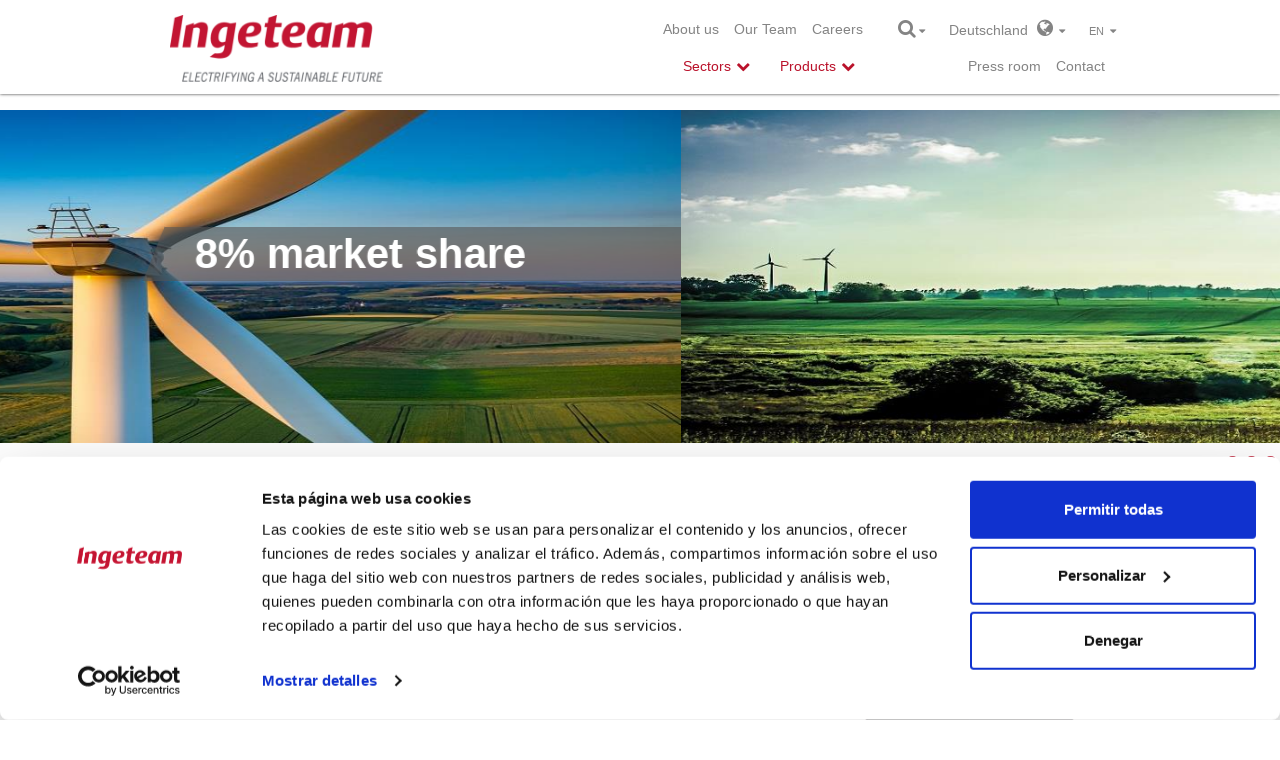

--- FILE ---
content_type: text/html; charset=utf-8
request_url: https://www.ingeteam.com/de/en-us/sectors/wind-power-energy/p15_23_158_24/ingesys-smart-scada-software.aspx
body_size: 64192
content:
<!DOCTYPE html>
<html  lang="en-US" prefix="og: http://ogp.me/ns#">
<head id="Head"><meta content="text/html; charset=UTF-8" http-equiv="Content-Type" />
<meta name="REVISIT-AFTER" content="1 DAYS" />
<meta name="RATING" content="GENERAL" />
<meta name="RESOURCE-TYPE" content="DOCUMENT" />
<meta content="text/javascript" http-equiv="Content-Script-Type" />
<meta content="text/css" http-equiv="Content-Style-Type" />
<title>
	SMART SCADA | All-In-One SCADA Software | Ingeteam
</title><meta id="MetaDescription" name="DESCRIPTION" content="A Complete Suite of Asset Monitoring Solutions for Renewable Energy Control Centers. Multi-Technology, Cybersecurity, Data Analytics, Big Data, IoT, HMI" /><meta id="MetaKeywords" name="KEYWORDS" content="electrical equipment, motors, generators, frequency converters, energy, industry, marine, railway traction" /><meta id="MetaRobots" name="ROBOTS" content="INDEX, FOLLOW" /><link href="/DesktopModules/Disgrafic/Catalogo/module.css?cdv=851" type="text/css" rel="stylesheet"/><link href="/Resources/Search/SearchSkinObjectPreview.css?cdv=851" type="text/css" rel="stylesheet"/><link href="/Portals/_default/Skins/IngeteamCorporativa_2016/styles.min.css?cdv=851" type="text/css" rel="stylesheet"/><link href="/Portals/_default/Skins/IngeteamCorporativa_2016/mm-Menu/mMenu.css?cdv=851" type="text/css" rel="stylesheet"/><script src="/Resources/libraries/jQuery/01_09_01/jquery.js?cdv=851" type="text/javascript"></script><script src="/Resources/libraries/jQuery-Migrate/01_02_01/jquery-migrate.js?cdv=851" type="text/javascript"></script>
	
	<script> (function(ss,ex){ window.ldfdr=window.ldfdr||function(){(ldfdr._q=ldfdr._q||[]).push([].slice.call(arguments));}; (function(d,s){ fs=d.getElementsByTagName(s)[0]; function ce(src){ var cs=d.createElement(s); cs.src=src; cs.async=1; fs.parentNode.insertBefore(cs,fs); }; ce('https://sc.lfeeder.com/lftracker_v1_'+ss+(ex?'_'+ex:'')+'.js'); })(document,'script'); })('lYNOR8xOOOgaWQJZ'); </script> 
<meta http-equiv="X-UA-Compatible" name="iecompatibility" content="IE=edge" /><meta name="viewport" content="width=device-width,initial-scale=1" /><!-- Google Tag Manager -->
<script>
var dataLayer = [];

(function(w,d,s,l,i){
	w[l]=w[l]||[];
	w[l].push({'gtm.start':new Date().getTime(),event:'gtm.js'});
	var f=d.getElementsByTagName(s)[0],j=d.createElement(s),dl=l!='dataLayer'?'&l='+l:'';
	j.async=true;
	j.src='https://www.googletagmanager.com/gtm.js?id='+i+dl;
	f.parentNode.insertBefore(j,f);
})(window,document,'script','dataLayer','GTM-54CM65X');
</script>
<!-- End Google Tag Manager -->
</head>
<body id="Body">
<!-- Google Tag Manager (noscript) -->
<noscript><iframe src="https://www.googletagmanager.com/ns.html?id=GTM-54CM65X" height="0" width="0" style="display:none;visibility:hidden"></iframe></noscript>
<!-- End Google Tag Manager (noscript) -->

    
    <form method="post" action="/de/en-us/sectors/wind-power-energy/p15_23_158_24/ingesys-smart-scada-software.aspx" onsubmit="javascript:return WebForm_OnSubmit();" id="Form" enctype="multipart/form-data">
<div class="aspNetHidden">
<input type="hidden" name="StylesheetManager_TSSM" id="StylesheetManager_TSSM" value="" />
<input type="hidden" name="ScriptManager_TSM" id="ScriptManager_TSM" value="" />
<input type="hidden" name="__EVENTTARGET" id="__EVENTTARGET" value="" />
<input type="hidden" name="__EVENTARGUMENT" id="__EVENTARGUMENT" value="" />
<input type="hidden" name="__VIEWSTATE" id="__VIEWSTATE" value="mB870ZB/TNb8H4Mcha9ndXvJ4Sk7bkS+08W4GUxogOt/Qt4MdTL7+ogcNB9UxDthf17qitp2DaDE0G91/qGz9lFaMhETfQMGksUImTMhZBsYgBSeS934CqeXlWn5H9KoDAmZjZP+pTmbxUxcAaog/FDLIKcOStEHtfngKZlxlknxj7Jed6WPCyLWIX5lRCKAfRJJpm0ZIWO+cTl6S0s+iTyUGgDhflHJCURLANABcHfxy8PZp9uWhWrdWzX1jEpGp1SACAtJbj92Ygrk1W1FCP1ASaPAPBiGTgZ0ov+mL8oeNWUAPpOtzbVjFRrhYUB/[base64]/CEMeVYApVpVbVXLrNGPsu2rLArgKr2AdZKUiv1HJYMnm4gI3Bl1L882iEjk0nELBq3gSHxReg82YPL0dd56TIJ8e74V27AEw157UpbVuC/NKPafljoh0rf4Rtyz79Cm8BTh2sKB0VNOZaQk7MqCvVMLmQpQZxmXXr6IeFINBtc9Ses3fhDs2YhxEkhRqKLC6q0ZjpEgN91nL8ZSzTnbemeqNHDz/aW3MHzNUrV+M6U1r78qc6A8htNFe23Lw8fYBGzT/bQj2+8P+fVzjW8L7vqm35L07ioseD0N9EtXulZnpUhEtsilzja0CYSu/aAc61mFSTpjcqWApTMAgcqcoEubQXzan2XkEXZrfsqiQ0SMnGSoVWE0AcoWL4b62+VsQVcOzw1Mwl8wwbFPJY9ppIwEg8I0Sf6flMtLP7v6vOLRl/ASTMZ0eeL8k3qDmLva3ZexJpoqvdAAqf1PX0LdQDHRzGizxeMYDvCUDqyMF7wCDSoYlpkSL6hgDhdjEZUlyO11UYl78OppbFrbFsytyD5yG1FOoeJUIWlaXGpkEXlWHGRUoy/C7SnIpgZVJ8h0Kf90F8K5sx1555sxaJkp39sotbxNKz98Ot/EkmvRJ/TKWQS2gnq6QATlAB7VjOLy3py1I/wE0Xh7auNVDTheFXRiDrcpESEJImkY0R9RjHJjuq9uRD2keuHNWHUHFS0PBEiwdsawYU6ZedlRliCMcSdyX9zHYxTBPMJ5CTD04gX37W/PQAyB09vSLc/ohRJlZ6G1euhhBFc1aHnB2wGTBOsMkqqCrdaF85jwmVU/MMvweThUet5CaKJ8A0MlnZcznmcjYNfd30upTmq6cUDNUvkd950kbuXrHL5fBVIaSrsy9urHpV/X1NECoh6QmcrSG1lENWZPC1AI6ZftQ4e/uJCk6ZyQuNKSxnHln6uKFxYlre5wBlL/v14h9PjJOzyaE59//AOJ62MW5Zwd8tTEnBt44DBF9v86eSlKIJ2hBEfTMAN68NIRf6kLxUWorAcDJWauKTatJKwh32QMRWJgeHyCWSPE+a35gJVy6xdcZQYm/mPg1oL52wToR63LMghWKU6pfMYQZ1ViXYSWCFPN8mMf3EgEG7sf3P7R6I7Kw8EQwC8JjlP+e7xO4vzO9UHW2vAaVAbc42ybznxXrzQRJkdJ2U1Yp8VZokWdX1nBiEfvnMmz+Gsc8fN8D4FLrNbE9WFYQ0NHVaxQBrVEAzW8aIi3xH82QZGr/D9AvNR2184uolIKBV/clsar5Fv+u/3hUyPF/YeqLI+2zwEY7PS1CGrpz2TADra33TuSWJAnZkoYJNVMHAnuj7XvfKP5Q56+atc1jRyaeNGn2CadAhjq8PxenLmVOXmBfdQn9ZhJ+0hhv35hXwqU9OLmt1ICaJH5F4abhvN5Ri70H82zYusKiUOkExugFkCw3UWziiseoEbhzmjiijX/Y4XQI+KB4mwmQaM7Gk9ohaQraisr3q/sAlPRb0uyCyxBzoWwV+x+DltLl7rtIixgurOQqK4J9veNef7J6NPnVAfGDPOHrkbZSzIcPMkU1ipijuwCNeLzoYLv+AK8DpPtpkmNr4mT+6pD8i0hSKPV89VFIY5ge3h9dx/6GYBTcn3evu/PyGHHWj8c6OPxSgwcz7oQum4mY2rZUKJLsidr0HQCWSlQxta9B/VRi0imoK61xJjSd+w3joesqB2YBHXZeCuBZ8SCb6zm4z9RDqFzNOoOLfmqhFaxEFSq85SMLib/Gm2pRsD7whul7znlZf3d81AAo19Zp0Rgc3g20NQQkYm2PwqB8VLtMzX8ck16CinmZjQvgVZY35egQg+HzW46pVFz+nvP22dqkndveGmeBtoRvZONsaFUKWvtOoI0M8g8a1ROcdidVhTAKhlN0hmZ3kiNMFXe3U+Alrx1+OnI6z45WZTd/x+pxe8Qg6eYStD7tVOjtGP1NZByhxHcUcN8fBRGRghTrc8+yxQVdyfjyYXGVrC8qdIOPCzzJ9t6IR5oJQVG6xsnzwr+EwuA833sY2lLQvgCKhAI64Yz2JCg0zGNPwnCdosXIzBMQ6KISqIsX0O1Kw5jQhQWyi3wresBzh8tklbSZ97DAA7WUtM8/j8at/Cpn23YVtMaArTkaZxCeyQF5FPlBusA1YUarCsSWQD+g44tqMhwF7Ko5Nw/tHGwWktQm4k9DXPILv7FO1Bckj6GCz/B0ERsFB6fnS8yR2wmIQia7MdwEgTRCx2JsTbEWjqvUEDaGppV24d8gDYKezJxVcQ4MCQ2dWo/2qdrxwV0U43/XUm3jTj/8kdQ8Mou74Vh7kdtKYEBBzNVL14SsqTW3zaS7vJ8heT0FaVCSor07nTsDtL7wf/[base64]/cVkQgvuV2WVcnFk0hdh6StF16vSgXgoE/[base64]/Zqh7iJZtUx7Snwv+Jmh6PfRpNhYQwSHl80JImv/tgrfdneMQGOIL/[base64]/IX3RtzDW2S1RzJKIUQIkBeJzL3La4g5YOyLwVrQINigISJDig0U4G1Q98trvXMItcWNfRNBvuwzrVakSlXS6uP2SnLgXlH60ajOrOY9TEoLEzkMSBjkS8IZLRBuCvttiIozMiWFh2bTX7NSZVUU7PL9pQ/YewQqCgFSSYJjPSYA/lwIfhLZn89410zz4UhxX4B6sXgoPBRn4ZtG2C2tH87AOMlaVMHgOO2wHknD2Qrv0uLQl6AMGlIDZWOscxWhRK9Jf++1vXiitxyAGGLe2mrlCkJqHVZ1FdeO7k4QqGTQBV1pMsLJyahMtGmtPK3zGM2xWphrYPrTs2NSpVi3PV8vSB8Wm0Uj/HCBUR+jQHtsBdXDD4CBnkhYQsWt0JiGk6nQRNbtcQ70b9fvZNFbV4bS8nD0EmNDK4iTNS+Brewh0CC20z7kGsf6ddDA+e29Lv/gB6fGzGnoQmWyS/80qDtXQeHcc++anhH6BWGXW1cZ1+pK3xhlJv92OgjHPrvzXhOaYRBc7hNM2XBJoQnXdah1Uc2BcHdAicTa3FKdJVSaa0qg4WQTCdwV7hIxavAuJBCJf0KreUc8DXekMbRHyDXIObMwh5/V+iwqeJSwm3V7QkKZIP7J7re7ZaQvbCVnI+KY+B4dwaVtqlVHTj+ddFVm/IqSWWjuOT88iPLAjuEDvUU/CGeuXrT9bARNPFmULLAsLWcoydDEKglIcXY+42EjV3gLwLKYj1EGi/TCJo9hkJj0YLLmMww7dwXt6inJn+RpsThnlpySrdbW+gzc1u2evVxtQYmWnd2UNHsA/wREsQPTVr53yr/9olnEByEqFsmMJrdP/NrCAPgLoMOVosNf+99UCT8fyUtOkI3s5NqS0Snues3e16BBbhtH0RG53qG2NM/O+Cy3IWH6KrlyH0b12eotUcTjpq2XWiBXYsP7Z4dpxprKRoytXYZXj1T6FY+8+w4hD3A5ri+9XSEKfRu/ro2wxztbJy+shkZLaOcMoK+DybtrWDx2QSFWtaTrJOSGiAN0wz6/3jo5Y7OrQgovOHvb56xBnonLAXDuqkwZYiMoNGtGNP2NRuqwqOp8lPAl3GwnWR6zKYiBH5ZcBQSvguin65nmXQY2MZ00BfzTxjIOewIb1H20J2V3MJJpsUW4Td2ckT6OdY0brI/nYGCODDqWr5HOhCtCi1G8TZzEyXXIHCzmWkp5N1rv9p2eUcU7xANGLNPbns8L5tPfM2s6E4gNQALw/JS0BMq0i9u7NhxwL92g4Px1zAnGhpBRsobrCnFh24GN06vNsPPUJfnAbxpvo7NxQa6FwmKsFGZnWQkeI/SxXS0E4v8XlzOiKBf2y4YPSE+I8K9M48dTA+DO7PTdDjwO/NCiOeMVqoRKgXS9UqsZQwiLlVi6NzJoN7QUoTX6T10YYOuG24Gxria1qyrMTZcU0yJKunYf3YmBIPenhwDx8jc1OcIvMErR+CnMRiHEqeqJ4zVm1123bl2mOcPXkinJ8yMxMgVgfKXM1zHp94yXaXQdQTyzTG/uMqPQUaFb0QN+r9pVzSPzQnK9+3Dv5OQqGdbOgWsIJ6sxevQm6X0Dvjvrq/wnNxsfUHD22uDjpJUOz2uWyIOjTDwLahqcvSK7o2z19wlyUHpVGLNI6AwUhI4e9tPkNUOtEnJo77ajv3XhyZZsZwEYKmz0TXQEGLUsZvNzFTd6YJ3HhfpzLzHEI1+FlBwMR2t+egdSfjnwpbzeWgza7cyWZI8ICV/mbt0ndWUWlAArmjvCayrBVWXEbWIyvrQm0e11/KDeAumEp9wCb8Es63c9shsdyQb3yMOMtTEODIQEBURXqgAQfdDBbCQDnPS3echkC8SrXaiH9KYmAnKknXyUVfyFEdO5HVHVUFUnCyNIvAsNbeDJzvjgL+Xg5/Uiu6VZsudIlVkuX13tcky3Co3RTi71nR4B+88Xt4GmW6i/at/F6xX13oCubNrS1gdqG4NG8OV/6lU1y21sHhTsJHchLlO7yO02WXkpy4BPPfxk8Pm8GoyIgK0Yd1AEeiNbfVyncvk3FFj0+zhI1F7uhuxRHrOPEeq/8torouv89oxsxskdn8d+ECyTVcFt+X+WdUfdTx0tuV//pVtmeM7jNhKDtdtlr3yRt+nZs2WDzmINZv0yUG8AWERsj6jkZ1yipVo+ulR1BHRfCB9I+PLpk+35QyqombwM9W+slIHH2zLQdrR11ltEhEOm/8VHPh353NnTBawL+S3DmJHs10vSHBClrl86IblSeGAcQ0lOOCgb1NUocvaYn78/Rv++157vLKmyeAd/USlULrJwJD/4PMQuYXJ88yyzmMgWa8UyISAyrAW7XiUai9l0ZFinWKrnR69NJGLGFZKjPnkeGqzrs6ZTQPbB1HRE+wHZFaZbErB+U1BjWGc4bVuQAGrjcWqusHjm9xRwCJQl3nOXsU/8DLqHN4PD0oQA8lYvO/9Vb8h7MGjOm8bk/JBwkKKiFcRcXysJCDLaFpLMM0xKVfd0Ij/zvxtp+AKEwyIES48PDriuDZIuHfNXQn29jcvfVqW/7Z07Y0U4BlBOOXLi8MUKRbd7reSkivF4FV+8+t0VBnFKNhN4Crtn35DDmfr4tUaY6TE9003sY3pVn+T4S3gGCRd/bp0LN1W8SregpomTb5aq+oGXJOq3JVHqL2HPU2FtzSw98NtdwQu+vtOySyoGnKg6OPY91RvvkGM1JE4aO61LJnSgraFfYL0tm/heMDFlOik0BkvulgbLrH95LHtqXJQVTcRYgvVR36SGNH8x2IKNjP8oB1kPiGA9mSm6lb4AsLlUwG3AR+tdDhI0rc3lT5ndgyT4X0rKsXuczUmXbEOBo62d4ysA7IEbDMH3b1nN+fW0N2rHalpZd9xiDnX+j4NZaercuxVCeO7jUDgkP/It5HyS8u/rQC2Y0gleqf0iJvq7aMXfvy4Ow1oeoXJe9zdaHf3o8uEK1gsGuDXT3KQJTgPy47Oz93seYS5FQtBnqrUS1JNAI8ZZhec5NbjUU5EoZ9jupPoyJH36cVFJYQSrbnbDSHGkGBlO4taRLFxV0AUpHxpVsNlc3ktFL/XJCC1BC/fBRM5+TELibjRPdjd2LqhEIHxmh6/XdOzypxwPN4VRpR+ZLNvmBjVbX+K84c14AxYqxpimEgcLk/hCaT+r3Bw/e/4FvR0G4RvDv8FXL6MRLM+YD5D4ALHAq7NVkttHNGjIG8xjzAapmxBxyJtErV3GRxLEhA9oPl/HUixHw+SaCZDeKXV9F782a6GOIJc+W5wA5jq0OTeMpJkkZG7kxlQgo18Z6fMTZOsxxRqWS872X3I55zKBGhzwLWQII6//[base64]/8l0ddo3fmyNNDwy+zb1+WHyoTw5SaaIkYOGdCJgo6LiA0H4EqvdSr3El9KI8hIwtVFZjdb5mulhxzkThAxTjE75KnVa20mAOAP3ulAjFn+0/Frd85EQzBKgNa+O27hxiDuelLq0PacfKIVqwve2CHBOMsZwkFIGQqKUanMkUy7V4bdi4hS2w5AmyBgfpkp4O16keygyoobBP7GcAFsyLrHLRy0tceWU7Sdpm7S6yS3pOp04WBJTZFC+b/xsIJm0BRvvGXe6NnucSFJLjq1hzHsFL7Uo0zRFvsjmFnbzyGZydFHNTiWpDHfyLEP6nYV+br/bu669JsY1qIYzfmLNRt8YchpvPb7LYr0buXdqw4ZuzHq1EsGOZhtzi0c/58KTjV/tnRpzQbpcCvYMv3TPyqp6/pWqLipoLY4PtX7unMG8L6c9hmVxK7qK95en2un5gPSL/BbqT3NQE5o67BxDWRHs37Ch4Omq1Oewnx4hN74SYzqiYIcRdq7MixF7tUUev5BEnjsay/g10vrBKL10bXRgd0iG+UXwszJxyr28su5s0ls83yO90hF7mVU/hJ/Npk293NZdX5NfZ1AWs0TrlqjiVWm/o/OAARfaJanibCCLx9CItlfI23xDd8qJ2W/Rg1HcpJMQze4UdKQU9vkqfLppfQZrq6L3Ny+OQnNxHWJ0AZw0+Rg96AJjUunY6tLTuIM4Klxt9gQ+S+qOgOU0S5+aIhzJIbBQ9mpn4aHHQkJmLVtDAX1QGP0eClEPjFAFwr/VkXxTgr62rLP0BNbQK0n0lDzdQ6dJrOHfivCA7HpGisbziSi/EIo4vlbT9qQhr4hvpJe9W4Bm7gbC8Buv8sjB0czjCJggfzyBJMZI1OzXy1MtBeh7qLiS632E1vblPg8ViqwvbXzx4x/Pg3tPaNUu1Lj5Iiy87WsEdxpD5rXR6xaioUqhO2D4p0OpXA1tzaaNiV/dEZpmdpTEjCSLIH71SThG6fzbuRg4hSReORYSjv8Dv0SK+kV/GrCefH8GJGMRArCg/[base64]/NZbyW5Usd9dgzfb9Bqv/Aua3bRtuvshUd0OakQocNXJS01tCJcxpgCof5tWF35fbz1lcvD+Nw6zVzogkxnBeiYwn/zYgua7vR/JA9BtctsM66BY7EUbpXq7+vxxu540si/ZfxJV1uq0BywbXSRLO+kcLB+o4uEqjF6Qj3bIGhi5b9SRsIi75LYmIFMlJeNWltotYoDYi3vLASt1h1vP+QlOFE85O9J+YPtVmOvzE+3W84sdAO0jskQokz8MopfkRRXwZrSO8RNu+FZVe4iteERgjUBeUDfufmUh594OY+HcsVyrujMUrck1Kj77h15Ts6s/CeK2zqDzTaLPaEMu7oIMhvGKnRivwXimZsT46KvZW8d+uRiLIIgbN+LSDjiztOQq/gxkB6OryncKovfC62eh98oFjtfxvkKDFLgVwdso0n/G+NNfBkZN7pz0v1L9OWIy4ngN0DVdUKyHGtM+xWWDGlmLlHOSlawrF7HNcWNnhv6pB8uTbeE3Ccln8Ww7CJctZ9HPBJmhzYRDtX5RfI/l3t/XAJjFyEdA2xjcCTpqkiLqSmpjfzMcdzJTLNC5lKViXvxVMtbrGaEJuQeIlzXjKLO5qCAtKcbIb4bJuDUkjVIcrfkvKowbkrTE+E5RyAIfoQZ3eaIeIWaZCqWn4K0eSCUUibz441YYcGzDRoNIstosZCDbNP2YQfdA9cQdyxcYXoOsq1R1L6DcJVl4yfkh5XsZPr/zVaMswzVBi8cBsTgfRMc7hRiSykmJ7ulQ4eQkEsSijz9wtcK7H+4HRwtduhKsB4erad6cdkTsU5X/yyZbWSknUII8lZoHtDOkLM/P9xw2DYcZyBvBUxVjP4lF/9tTPlIIH0HvQkw4lqok0MR/DyzqgQorDTuQRncmf8/1qxBcpPmeLteQiLbiR+JogqjlFsLCGbMB/q0Lq+Alr9LNhwnS1KtuM+4Z/eJhy+LPJJxT58RgMB+Hgx0MoSj7bcEfoH7Hnydy8NU9XP2Q16GEZ9PctUJ0o5yoBBMGyC9DSHJRUB6wmqMWFRgN1wm2XC/ogeDy3NM8MWkmZBDzQ60S7ILRxQEfmgOxXSqkH0pKz+l0ZmJ+hFMbQlrh2aKnD+A0SwgZXFwZRF/O9SYELCuS0XqxijgecIm/nWWZpBlnFr2ZSl/p7MO8bPQ4QYgS1ANLMuLTOC9LsPad8/znepkkxt6df57Vg6pngDWLrtR57N0x/HYNAfcXParAV/LHzA66gIk+G9cmPAEeJvDlIwqWM/X5XpxvR+9c43ErHGxctJMmCoiokfkDlM+5Tfgyy8I4j+4EfTLQG/ecdL1l2b102OXvp22YL2qBcyYRTwkSTx/rbhABy/U+X09ySmSPbQ7g7c90eLC7s6e/VtxWSFgqNM26MPi4dE1qMDjjLwUjmeccablguDFPDO1tlarNL/mZgLf6jbvc9TIJDqYYdVz2hxXch6DwUkT6WZadv9nP3vVHcdSnCNrxyXs73EC990PX3jFEAG265KfslVumrkHussf8r6NoG/7JhbJmC9V/Sec4NG4B1nkF57V+4NJmG7x/z6Fxluwqn/V6Ts9MC10LybpCGWELvoYY2gUEWBiQJMcPZmHl6gC/3yLmrZvoiXOrbe+dvJmFF4i18K/hFTb+4MLKNJAgGvyjNdkwNp22h0iuyc5W9uGo+o7a7pqnGO7/xrVxRV2WLkRKpXuzj500gwrOVr5rbjtsRLjUq29aCBcXvkRxKK8tifBcV/mW7/dku2tvmW7W+Nj7XImPMUH7PoMzLWHKfSvPAj+dIuZjq6nTE3pjB/ZqVytweZalFix2/0K1OwmsobGWf+gyi6ZJTpafjtTpWUGqBbp4qXgKYwlUmSwd+EbpU7xKYH08MDIu+ZyOxbP5g5tzAU6g+1+kJFeQtGhxi2zbbG4LZft0hVOobQtVqz/2h41dmUGla/KlgnBPackIreUuqO9XQQmAt5nACuIYCOh8d9+EwuMDOiASoJ7ZLiLNxxv5BJLGoH+WKD9GjtsAp4Nns6VVHj2mgPMF1raAp7KFkH/iu7LS8cK92vD1R+r3gGuCNqGFY8aw0zwObP8j5/4f9eIcSV7Ws/+9fmlJQ2xh4F8HWuzo+T3nSClzsXfaBtiASvzjs1Gcoia/y9P9SxAKIiZL+unUZvOgelS3Nv04GJx5hiZ/VXo9NZ/[base64]/P3NKh19Sqr/GfcUvU/Lpuvjr0BJ6irjMh4zM3BlTJmNp4X5K54Gfz7l4nAS3g0lBaLrUS+n7dHrRtJY3MwP0ab76w97MreJnS2RevY7V0WpGz/T7hT34mMq1OunYjidYbul0K9Dq5QqVvZX74DIJOKbYkMyGWaiC2WC5NAlXWNofyz4ZErHFw0Sx9vMRZOZm/MJ96t4TFhhYZ9R3Qz9PMO3LUNbakXUQ1T0TT1Zb/uPujZZxGv+VbqIjyUqanZsvqzm3XGYHAXFY8ArVLPfZeOmG/fq0eCSV1YSrrJ6FCgKKL/VqHimNmFa4efZWUGd0FpPNWe5l/SvvmfdeUVbmfkxq2CQAi53bQlfSng1ctG/GFnCLTeQGzcYywjx32rXPrisitku2lgP0+iMAmrIWqOD3LdIco5OODFqh9S/kB6sji3sZpN4wRypygyp8lkIMvbD4pMkVUVIcUT1HjblHv2XG2eIoj0ekT2MZEdfQ7a2/49B0WNqmDiKzcpOnFJt9YPyZG/kHF5oy0T5KxHQ53siHO5h23eeJeH9KxeMyf7Q8AjvFcm87UAu3Cl/BgclgiF9R26k3jlRNDI3m9LF3Kao4D4N7DWFeQFujnuCKpAgJDHO6YwNFv5NuQAhbjFO8zJ2omfaq1yRDdjU2VKUvjU+qKoAqaKqb5e/qQggavLQaXTok+0Tvi0zlXZkYjaQcDBnuTLgOcGV67A2jqDryYIdKBfOllbOoebIOEjQDn3cdQ6wn9iS/8RJAF7kB1WTmBsyg0Vxj1flnVzba8dNvSADPN0lBdbgJT49nTnFhuecwwkVY8cwdUEkOeilPpvUr8B5W2zm2y9Vlu2nYRKAXzBnJwsW418e9y2kKjwkERodsrG+P0Xd58TYFMZhoh49+7O2z9K2DIh8ibRCwClKT4/NuDmQMihe9xh8rb6nVWHI7d32I8ZEE2TozkIgD7pyZ122W4rCYyNpbQM201A+0LRhi8f13+ZtX0Fb0oehj5MxKtM1Q7QgnuE0cC4mfUnhaX5VOZzahH5kEN/zVFUWogpwpZyJdSuyxrFjYEsmdwy/La+tSJ/[base64]/9gnreyh//ma0lBZs8/2MUkFANQ/F2CF3o0fBpuQ1lhvHDcJNb0iYgKDQi+L98+Kc2YcpItwznEE3NcD+IY23+PthVxMiDruzL5g21LtSRj8WYVzt9/a7uWZ3SGSSOPWCYL3JY96W6MLu7sckSVvENz3yl0PzPRTv7m79hIj4VICB/1tM0zw65IDcACpHYysNpMQNMoy3z5+tnXO9UmzsSTjjrPaX1V9uURIOwCyU8cz1J/afAv4chS4Ifd3aUgg8FtNLBx7B2efgGp6UQI8XFPLziwlw99ba2B2NWDKuLcI53WkAYNdcLbgpFsmdPZYjeaGpWJTc+OxkGE5brLCqrjrYLMgoka/IcKK8bvJt36BM4UpnfZYgmorHi0QCBlfUC1GTQLj1sKNs6dAsgkU6alrv7z8eDf40g4C/0AhGVz9XpeywrQ2AOQdW6UoffmkND1njPS7fPdYd24spWMfkzt/fKNsqfDb9EIieEQbKH5z8V84OO3HfY1e/yAWNQQCXwMpw65htIvDwDoj3CJTAL5EnGSR1/rl8mQIAwoQAXjUeVJW34BMamKBNLtuCHwERE1jB2CHgEmSUXT4yEQYb3NS7o/[base64]/KHtYWzwvYzuJQmUrbcOYM6oHlvhidTgJ9/Guqluch6e2PA2zQXAzPvkexDvBXPbSb7FzKvoVOhNijAUNoHhtgJst81schshbtp5AwYS/0OHnC17F3joKSTvbc7gQa4nQZk7Uo+rUf6VZjakW5M6X6aAdKtvstQgyHNglN7AKHusrhZL9GeMEpm64jKDkbPeFY+ewH3T/b/ehk31H3SMtmnOON8a7vJBNfDuFt7N4SmHeMwRcV4W2pfnLOrHJdUmjQGuUn2Jcv8OSDFLlM21teSflmRRlj04lq/7byRMP1WH65DoUoSD13iNTgfx70otNDpq8+8MlXNh01v8DEo4VUnpdmHX3iUPY2XOuy7EDyZh8pm7Dx3uZqyJRif2tx8R2bplmfz2kgyTDbLgOyBRiF5MVlIYLLxzcHAqKxdG0ab/9qiUNdTLz2jrKd1qM+HJ0Y4UHbMsiZv4hvU6VJ1Ocy9im9lqdAtHQdJziowkD+Bwf/Quezx5xfjAREqlaWMPCaFPnyZzexBCgo/wQnIYV3+/K4hrsxU3fFqVGbSKTSoGaIqbYqVXYkk/3DIhaFNOpnWXUy5hZgbcix2MxiddL8ZsTkwBF+nrP0Ko662LYleVUKZ+WHWhEMJaIAReWrGCWfUf/oYry0zyz3doCWKuKiEoNWiCRO/H7mD+CUplcG/tyP73DIs+EjyaKbFaeeIZgmrvvSVVFAe+DPlApQIDyV7I/08pWyiS6rN+fc91A+MhH2FISKXKMUs3xEWEBWjz5xV51X+yCzzu88hG8xO0EP044oDsCPL7rcxOyuxDf2EsCIgUFgaO0ndxwsewl4asKqy8NZhPcMPA/gDSXIk3IrGpKq3U7blcXpx5JXsf5MJG0otjQJeH7DuJOD6ze4QsquXEnd1duehvtCwvSrE1bA7ptlbbC5nhv+IhqxBXsvwUX1oy5QM0ygoLKKw9zL+brqGViPW/As2oYE5iLY7Y5pygx1lvUmGKaD1cNjEi9bp1aGVu3d9by1pL4TFBu7P9DOYWkTLBKI9DboQNkfJzSAerFY0JMe2NWTJ5okVBtePYcA5ftreqPUEutOZt/MicRbA1WS/YXukbNaJ9eUj8V0Yl3HtDtR1ZPnD9/Oz+LgNOadnCF4ngJVQltG1RPvbn+NcAumD2P3G0Bn+8wYbWq6rgINdiLQF1YW1JgwTuOhLiNeUopHKoFQXXTGyogcy1g49HDu/Qqe5oEA7n4wakamsR7LJqA2i1k38X4U/MMAmbCmAUR+6dhY26LNDi+7D/HwY8D/JSe18DE3rE0tK6yJ4MjyFckiu+UM/2bhLQCyDlpJ3B2ZNwIjr2rjMc3DI4GWzyxXRXySXhGJNU4fDj9TXPfOA4efqSGEA2d96zsJaOPtYVQXb8/5vCwnxkid1QujtlwLmbMtheBSLusLVdnY9rX+Oaf32GA+NbtrOcjnjAVZqHABwaC+sgwEPeh/Eqmk2WptxV3U5lgSynN8gk990aQ5Iv9jqIKPyelv00SlLfxo+abeRwRncejnzyr0OrJoK2XB7sXw+SU2WebMl5vd9E7Okds1Ua09yIaFkGMr+/zFBt/MvELPEO6lfXafZgrY4TMgezCnj5OrG/O7AoVszrcvE91yD+bqbxBJhUjjpGfHMotCtlX0OoauZGuE8Ruy25bG10DnLk7ohPNH3OHT7OOkk0b8PdSNE1oIFkuvNMqIoshgUyWEWzg01rHMlm7512KSEYFXqpEnA+0CGhrDob6m2F4ZbYP2Ri4pf6MAY3z3oDWYEcoxAnT3P2UzJJWSmN41I/VWOu7eJZTKe1ZWqEWy6Abti3T/7Vf6pBN3AqgG5V4F5YLjwZcR2grSgP1e/KsLJMbLOWh+cuyWmShTAqcukTlzutJZ8mLpb9FSP1dkDFotqQTlzbLp2QauEHNu6Xx4FpqGBi+tlcSBuGiieRvbI0AUhaBTZen+SfR79ZJOTKQKiSvP6FVNQhXpApTyyC3oFNoHA/BcTGulTAohnHlUYBKDYCWlpdvT6bYcLR/nG0ogG0y1DJFLPo6jniTFdmKKEJyXaMVuMHMGv+cXMA11BKpSAMuJVKmEEhf8SVTV4WME/gZjEjuVe5fV8VB9bXmXW24T4PvFrJmhRrnvZ0NJ2tCfl+MPGS4t6faKRte2AN1Fl4n09xIm3U4ah0A0m+4MMEGUmO7hxirol+OBXSFtug8+H5y0vyXvD5zlAlO1lUucm1bINXzcXtn5a/f/BwPE1ixntTWx0Uf4SZJsBuUoadkrFzIeE8fZ8lMjGZjC+t+FsHFjn7nRsT4S6Yj1TjhzzHTAvaVssqbVI05wdpBoprHtVAL9CYX1UjRszP4HZ9euHfdIvT2gi+7WQbD/3RRjsddRkcyNJsQ2YFeYuQixBcShVmRUygm+ULNYdf8GvdVXNdWDr7pjpzojNwptHQT83jD0BBcWrd1MB9+CkyJUgT1e6ABYxztBM/HAQO35/YJbRpv6wB4q5IHMXtPXgw1XqDWL1eJci5iDDUheSB9nsG115YKMPtNocyS7n27K7yAQqcRZHC8qc3RRr4a06i+x5XYKjegBuxv7o/PbJjkQx4GHCCBgwcTmo/NB+Y9u4VzpQXgVWTJK1doMjc/1G9zXcwnEtf1Ns5kxwxnYxp0ha9OKsVaMfXLtpaaVRt5bejCHsXlzP2EiwV5PulFzP6ZE/P1aiOasc4gcWv0g09zdRi06HQoOM6g9Yvo250zo3xGTeT/EspJkcU4iLeaw4uEu9MPy0DkBks53iqBAjEg01M6E+uoaCpxSCsSxEJN/UGUHVVRxuNrYQJwy6OGjLMdisyH2iISs0/0FN3ytRcfmvZw5GLwP85I//QX9h3iO0Wm2OSisqnSFyqDmCQEUAWfPPPKNrKHJV1O+e4DSaCbPjd12lDfxqaGLcSeBQ4cIxsEc/UpJ3fnpBGyv327qMXgKArBkwXhyQy3pCLa3Kk+CGnktCOO+jFyXAW7B8N4s+JoKUzP25SNBFP4KUkI7qyZUw7rt/eJdsS05X2NWQpG1vDe2Aw/M510SH6GfEZc9RcETaUbGWZ8fyCnxUObVJedgkfAnNCD99N0zqeyy6itjvUIV81OI09EQVplvNv0lfR0XAdwt+mtFYGgEhVfimq/e08KhpLEyz4r9ZyEjLAQVxKyNdZ/pYhiBi9z7mNaN8wSICYRRfL1EssYZf67KBxO5taBqI8u4SGHavg5+7vtT6JBzNfo8d66QkK4Ys8cf+WBGK/edsZPl0TIOWUdQzb7HcuxvUHQ3apyo81qQyKSlqyKQoUQfwFIR3nRCYUlAMz+usjH4ZflWYfgTL3vx4HtUu+5E5arzY8Atnx8b/Kam6RLxjrpRUXNjaF2r9sDLokFXzXgCnKmvnIm3jbm/[base64]/KcT8zAO+8VzDLS6ENS1NqmLWtN5gF8Wdjkfv79Rjbyn/CIsY6Euqf27nOd+sxW7zMsJfo6hoTZGVj8GBnODM4qhZBJeM/HGLCkn6xawPeTbsqHr4Mr360caKSzoAjM49fUOL39EdVYK1of8Oda+JDDmTiv+4a3BpSsconwJNVXhLifcvgL7oMNKSwwJUwIonyFkGnEgzFqkb7sTvo/ei/AHaq/pl3bpsJl7ia3v537QdoOMnX43c3joT2tdUKN/rpj4KxeJanDABHCzl+rCC3ruHyVb9wfKP3orxlRON1tZZxmE5RGLhMIBmGMc7GmAc2KijrUEdw6ln2ph6jv5dA0ui4jJyIC/s4N+Hu4Fh5r8QbSmAHnvpmyaq2L1hLlOx2ZVE6g++JrIIWtnRSI275Vs3l/IOItMU07kBT8S4jJZQk1CoQK742h7yhW1eAkYe1SLzLWl811Y2X/aEt9myg72mqq2o1asBNbozwe0fYCdjOVQSbiGFyekbh/7xNqT/Eja/Gji5rhioRFvadEK0KsM55i8Nd5npD5K/YpK60atHKKHYigvvvnEB1QG6RucqnqCvEM5o79FzTQjn4+/npTrD/[base64]/f9nzMcTUfEImuN4QxrNborzzXpJ/[base64]/[base64]/VBT90eB9KRoAWOktrIwz5X5/nytXS/N4UMlxuzRXo6MkLko0iTK9tswkYQNrC3Ch//EVmPB7qC6P6DPXgvrq+6uxJgK67dh4gNqaCBCnroTovyf8I+jrDDTF9zaJj3Ooqndk9LnjzthOd55TN1ATPGl+RkuGvXGnu2z05dRWDpTNYWwBD86swtt7Ol4Q9gmUwTXUw/LPMKOd4sZOwi+RYhJCq3j+Gym4sKBwf1HzdhelbbBsB0cmOAtwgJmvDxT5YOlOA4eamyB7elbhDrVTzk+ktcumH1XsI/+pFfy/azimTWcc/yIKAiD9QQQc6S4IW4CGvLC9ZJb0pkGEjIgTeot8Nz7K7zEBNdDBBvfAiI45eBfzNPWWkxB36hi3mAO7lPO+NIyZTleebcYI9NvH0OeVQe4Bq8Wrwu/esmotWb+peL6nZ1UmEZk5gYuxJGErArK9ifH+1sEPBtZC932F3RBZj1DvVYs2CrCe7RYeNMxW3zmKj//u0GLeBym690lpZg4W3yp1dCIaAf79MjSzeSbXk0vfyLiSKS+1In6GMKCsxB1CzdrLm4UqzdwhQT9iSF78MSNYDbTrsSK08pJyOCfgaON7g+wdsr2I3Wm2Zga/33jDK8UqMNsQz0ScAbDdp53tFaK6c66O3dd3SyjDdzKy1Sre0avBNYvNCNMF1HabQPz6FB4yS/puLNCHr8qzni/de+z5SHNoLEDnlJfkd0uK6NQiwoedSaZGRFFbfG+oaOx+YseWlYo7W4twMQNi98VDoqlOSVaH6f4UWzKXn8nLPdiWO9CMG2P4us76XIunjaNXMxZlPllWf0K3JyTuInRwYSHVITbdYsyztgI/FTQkB6Gc9FANwJGrBfzdTsY91TvYpCHA8vijhtjACQ0yWPIsKfTB2/hXQYqkbUj2LEWuXd4tTpUEcBz6QnJ0zdq8WmXXcMCXQ/WfEK+02DLc3xEshW60S08TNM4YIWg3uGQGQYdAy5hkKJwmPjt1ok0/TsRX9tjQwYUy5kcLUXUVym2uOn+3ZEHfasBpYRlnzGv2Fbh4tE3751hcvm2eI7beottApXpkN5xlaAowXNZMJ3IdRgKoxVaAyjGsQzZrtN8H4cUgVumj1je+3+ecfAThr8kI/gllDqFDowdr9VI+mVjN/uFr/[base64]//12UiOLH+T2HeMR8b+q5LyZs4POJA5/p5nDmA/Gfpiu2HqZPu2XT5fo3+HpTmGfWoh0Fg00PA6bEhjR1ZkX5oNW7qDBLFLOR1swogjMCqtDJlVVEyGgQMWSPg5zqHrhux+aBiDEFZQUSC707P/XF+j5kpp1Fo4HrJd66YV2lfjmOKcqAGaJQePcK6XYyJddN8QFnh7aOzVaRZPv8idRlsEL00QdlmNkHoH9d+WI03WMADaXJWA+wLxOvqfbUQiMSATewl9ibeyyD+TbzssFrhEEkX1nxnjFCsebu5boowfUmhiHUhPtsK/QHqBiHkRv1I6T2nvPN8mYu06y20hYa/HX0VOPbu0dyZWrirke9xLEDvfPXL5eCJgIGrd8GJDkg/wok5/OzhYRsoPSwpA72uzMzSHgJexUHvDyx6awNzMuT+mzQE6zPijejJna9x/ziMiaA3SzqAfsatksKmTjHgN+Rc6OV3dMo/JP5s5INTfIejdYzHrNmx24/CUyG35I0s1Di1YM5ksCMixGlK5CSX6/aMp+BXT+aBQ8Fhh5eJ3nRQyPHBI1IpaL7VEvHAg/z+NxV7dKUSzBJETlkrsEnTjATo3yluFskHn4OvB9wW9J59KHHEc6kX/zwN9jwnhE9nCrKF1G5fqrNzqNoUkks3zqy3Y8F5LaxZH9aJ6+0B34EgDcoxWCyMAhTSHpQ6boHx/Jne61R7wQJbGZaqPVlZ4wr3AC7wjoSqSZDZ4ckXp454bagHi7/vLPlQOyWR67lMg2s+tpMmi1ewyPVamp4Vqr5ThTS9xwUchXN8lNvEWK+jgRuj/hDBtXH+4XhzQrqu9oXA2eWECF/hhaPjSWYCqJOdUPGpMiOUl0JQExY+XTuD0/CKqVp5LOkrnYdJyHWJG0fCw95u3sZiMuQxqlPWBAeeY4GMBnxD5ZxDu3RTpgIoIKJD+D0C+e1NT7vDFR5Y0CEF7RRjHh8RzkrywoizeQ4mo/tHVKgBrUh4hmGIhz7eYr8LV1rwQVeioXp15gSRacVNH5O48zixlexFR6fvETahHc03bEox29YjpOT0PfXftC7A2BAAMrkDiQ+ohgotydTvcGFObpxa8W3Sg+1RmvcKBw1sQcS0TTPJwDjfGILbzmbzFGYGL5NhsKGF5NL81Qw64sz97bbfLZwOwn5mBjq4i/J62ZXn9JKDIGVbF4+UO0jLn4wGqlrE/mQKRC23e3iXMkSwATW7PPPucqqfkQZN/2cqCYrgvtrBuU2AsZy931y8dcDTX3Y6fYGCaXDx6vMPgyHFYKvdO+W+OfcjEwNvQakKv1fJ5U646eiQ0KcnC86yaZ9ZTyUgwWXCigKMv+S5MRjUFiuyxyS2EiKqfnn/NxTZqe2pZR42G4NhARSSLnzTIQfncn0dhPDi3NNumVufBXiFUsGWhywH9P8jKtny0if8yJPMVCtL4OOBSYfGwVIvYAczR7ml52Ve/CNfsUGyR3E0iDUXY8WcSmEK6odQfBEvNYZpKfGTrHrYeHe9xr6UUjUlBl5ikl+bEsIYtotoFYzQ3g1gcsy5O4BMO/QNhyEI4Mo5OE1eFMr6W9Ad+7NCgV1ot3FxtJAhg9xZRfHS3DD3hzeSQutuWOQeJgWkcjECF1hmxqF3Mq5RTtj9ehS3DZ4nBJFFvRz8r10kQKk2iZe5p0rOmAYIQFCRa/RPLJ+cbAnzaH+oBRdJGB+IomwHq/uCG+g/LY3grzprPOads0cY8Pl2xCETSmsRa9icLDS00jL8XpKj/blS0shtaxsM/tvBNHuOFD1eZftsQ8LVtuHNipGN37gIZjpS6uB/Z2aIX7RGOiCE2/GDDAb/CAkdSyNljXeZE6xSsxloge+7E+9+f05p1QQFdvZIlglLP9CA0mvR4ITmSHb4t0H2QJzTG3FtBiuezc9b84PNzhlmqplBZToRgQcmvVG8fmhZU7ozQ8mUaXlgfhJtspQHRXUvJpuCHS6wWk14B5zOud5YGDPbDYzDUdF2yyWoWePiKINDOj/g/oGD1wDDpQ46Uj/FxVjWtQl6FXdc9voKWvVLj+zoqJ6APsfkqZkgSKvUAwlMUItImKTARJSvrajjBi0vq6iCTNQqzn1C1n/[base64]/m06CR0cH+5VW9/hPLSL45mGCkRxG2h5CSkRYiV5Xu0zpKBf7EKFqvZlKOiRVaRVjoW1iahExSKnNbsXqyQ+cmlzUGvfxOc/yFUOIIjjRTnBLQWgxfGlpn7mqak/zzqmaSQqfAGT2lb9C9ammsSba6LOXbynM0txjTyjWLNTSRh1XT7eWQcWAvzK5RoGt9z2H+/e2Fl49M16PpF84BNOt3jOXg/XBoGCEH/UWXO8GNuOXoaMkCHWYvj4hqTLaMUlwGR+1aTkgewRFWeY1psKDnM7mzaY5DffSzb9bnr5UmgollaioBc/LX5y1TlAWvZ3MFX3QV0u5jwpUDL94Sde3JAWiY8PwrejmywqwbGoKFO8eql6AUQ7V6WZ2fzoZibC9CXKIS0svx7UyKumN43OIP5A1r6kCNpy2FA8NHkTQXj3E+KC6XjepiB/1Dn7KnyvyGgF5hOpocRuPNEfSgClDQ0Zc0Sj/wc4qkYwrB/clUafpEPDP9Agjnf3IWWOE3mRUdUwcSoqsUXlit/05y0VrQ7vXhUZmbOT3RQ1y8KPt5SDRltErjHoCYhnnLHsfC7b5MCpZyvbvU8v9IiPEUptyieTfIExBk56OGT20XBNfDgbPqtNXjzYCJc4blpb+Su6slg+wYLSXaH1QDX0wdoyjZIo66faOLPNAZKEW5RNCuwfR5hpcz4Td+9BvsrdAOONGZxFiQ/Z9fzKHZ9bwcMgXci2BNQASBFaaroPOzWRJkg+ls+SJMiBcfFFy4gQRfMzTTDptZCWh+uY1yNtDn6UiEaUnrkWE6gI58Rsl1lyG0mfhxkQTVjA71HE8nh9ZJNw0ZuDudYq6VqKpTCU/XhyZAf/n5okrzm5z+sALrKwmLHFRmEUTXep3swVl6PSPCY5pXMkgn3hKYHsDWrRXIheAavmYf061FNrM34jR/VINXKBpIHuTgdtwJC2MoS7e0NPQ5wK1qNpdCUugz53sBbqchmKjg+gmCLuSfR2/qyXkWoGbATaeTC1AwdA1goy6yKGAOBfkG6Tqu6sOJZOlOI6M4t6myHNLQAcxBsALUsn0od2M9lrkJb++fqSN6pEMDVTNSYFGxerXu6aWTeAbe22T520+ujtJR+2JrER+5Lhfb5xB8dt+yf7FjeM1ARVsLZkehaSZ3V1mLRIXA9uC9K1q04I5XNh0Prs+MgpBE/LreVRzwr5OOaWbyqziUFtNVURK3j8htPy5+zQLAa/LY9WObL1JdKR10rgE0L0smQhWxyk0Fb+Hx6Eg0eY1wZLie0ddGxQB/L5qkMz2saYFeVFX+kFj7t6SPnZhuZsux1TRJKr+xJAHNTmU42NkI2G50wI57TZIMEjRMne6/cfyw082N1dD/knvkNLZBMPuaqvBbZC6JRCfMOd9DdDTEfjcWyBrm26cLQKJRWXPLp1Up9Qy8QqPLuJ3Y0B3YRY4ZAxMyCAJ0QwjFdRfrwV7I6TWsRNf1Ri8ijDhuLmWjTH8gwJH/+ZqrJTByGB4j3ARlrYNX3pVJugB78kBwmEFBFY5nK0zz8WeLwcD+v1NvLuee5SJ4Bt1sJ4qejlDjrRi/l/qD2yDRXaJSx3Saoxq9VWePmlxEJSL0S55FldBi/OtcdhVLzS2a8IVZZToJcmqCeN+M/Zgrt4ze2naeeLYGUzM/EbZ187y39c+gDZTmMcusTL3oIoglYdliHIRkeKeDedzwpXkDOxKKZXVGSoHgUrcinWzjHHj/rSdTKnbnBOWz6bIi9xQ53bj6VBRxIqd+9C2pfiOC/FDSzFpv9pSfCNNbptAVm9GtJKfbSGcT28iEh/KlKn3WDuxSsoQwJBoTQXQoNAKuI6phOSXlhotPWPC5dKT7TkI8EAQCK0kiMl7ei+Iq3CCelZe9a8TGi+K6P+pXetYlodqSQeCQkYh5i08GuTgka8EPW8Jgw5uYegwFZIidGQXVO/V8b/dxWcYAL+Wb37t1s9cSZKgnqngdyOIGzpzj2r3+lrFfyaEnc4VVehdyTQlHPD8miA//+f2ey+80kchueYNj3soorMrksiCbhzU1wYOY/ER9BaMK5/m2JuiCMN5ybMCIVG0eas4SbYEYbHm2PBwEPT6ogw2Cq9LpJZKL54Q8n2Hyf2B4SUyiS2l8d7JuL0lYh49N3vL/yeBQurYBazCSWRF0t+lXY+VCK7tr8l0dRfoQC87OG1R2wZ3kugNDSbH0Y6y5BLBqrMTQ+I+6FMMZ+8VHB5Qr5MwNgc6mus1iuczigcov2qY0h2SXJy0gKnLwR5/OhvX7DTiMQeu74/pSoa9/gXlbjjXQ2oIPIzF8czuiZBK0zXMByCpX4lcvp0+nsyLJ/gCOySV8UCgXDA0ADFsvhRo1tHbKpEx/[base64]/Xzt+t26u08bNlgalUYD6Uukh13hnkSb9+gQoJGZowttQ6DGRha9p7+g0NLEE0n9z/EeYTt8QmdzlOqGarVPHyeftRcqAoJcUWA4NX2Q+/8jgtJPyj1joKiSKBcfSuHSWHCO0QDHZ1UhG9Q3+JUkhsWD/ySjJjiBL9w+2bTp97VOJnVNHbrbwyyfxQfgKSGsXt19MYpRgDoODcbo2rIjvZeCkjl2vl4UenA7ryCDSHNn25Oh0rqkYuYLLZDaOVH3F1LPy1jh7vBKzESIJwYL5wA+oesQD8urIlFOeo7Qlybiji+0ZMrEtjut2Lr4KwBQ1wuCri8h3VWYg8tyScwqGJfJQrb7XixB/lVRegrdQQ09uWQqet/3NIqn2RBkiLwLF5h8uieMdrYkWhmRQFGO3N5PULBbe/+H2gxtbVhOECUU2ZCLD6FOuXaz6+NKl8XdVNDNlQe0SuJ9p7A5jguyAjdtEsuqrQ5VRzdDr6qO5YbQYaT3thZ2vg2FWat6MESQDbUhIDj4pfrsY8l1kBoBtFUsSSsfRG5Z5Ah7ZtwPIMOT04ymEjsB4dyLEVQxzL0wFum8qLhXN5KLrZPezPG+jY//V4f+UZsGF5lU1ozoJIDVcPVk1KjKlp/+0CVDVF+VSwgzauaup/o95Gjg9bnZYXXGznuGJKnjK/bi2E/wObzmNOrx/wSxuO38y2qH473B1PdrlIKYoQPua9VJr9jh/F8bTV3hoBEICdxMp+9n3olrkUk45Zhzja0fQ2rcAbyvk9KEoaEfuCXjXucAOdAELIU8KXzh1q2A9imGorV5G5RUXJAL/hWgrnZtHk/V13ncbjrGbSqKbA3aAeMSixFuIDsOXXwlypkW4YgcgiG9FTeZ5WyoxB4QXWjzVZBm29SI7MPg3briaguwuW0NL9pE1h8OQrdIHJ+bwL59GXkIGq1G5kdxYyzrWpOioTT7bAKjnT5DjpbU/mzHIXTcbWPakDUiPwW/qwjXFUNCLY3fc+lt4bo4tVxIZR6N/SQPUZ9BqO2rvVkde+dCkF9sDiVXdg71Keh+wWu5YPYWoW0zbR5z4b0zAwidXstrw2eyS4D/7EovYxF4lFreC3vju3YE/ZxtoRf82wBcY2NMvdM9YXwmbPTPeSgPpfpUSxDJq7mtVx9GdyI/Xv9J6sYU/fH8O1nkygr5sm+vkiYG6nnnujhPsFnpl9/0NNNjKSDlD/9p42M/N1nGGvlVL0F+dkfYnLfOFi6Tcug3PaeuvWIlDNA81eMLTzi5mPBX6W1gd/4Qk1Yahm2CR60XUmXwPZZKFX4iIKZBQHg1TErsINU9gMrit1vYgUdOj5iUwdUtgQy5JRq9dVtHFAtDEmiQu6+L9zkFPte5Qh8LzzGRXL7W9FI83tVIZ23JFVk2BnMX2L/+8Wtk4gziQcoksedWjhq2vqVGdZLXWnEZvK0FffOtZ8uSbc8/dBLreoMofUG2NAga3f/LSLGUua6CvzQQeU4LM6IfyWBkNXkamtMq/nyeuyqex9VZkU5P8R5PyydMuArYmBkZ0up5yf+dPrrLiSdNTCA0ZFeMVehjTN60pqjIPNwINzoRBsIMHTfLIjHzbCXsmQEDOnaa68dtG1OzOGoM52agdClJW5EZLInBiCF5vlho8AfxwsC92+BJI4QMa2c1stgVpTQCq0mTKejVJw2fwVO8I53wYsOFd00OkZWpu9j/HVdZwqAN/Szg5ZlTcYp8SW6ijPuD/o+7WdfofpRSPe/eXNnE1euctIECNPwvmC7teUc8WZcrBJ5N/hXj4dFVPmSnLtFhzywBF+YWOLq/[base64]/[base64]/1vY8K6QB4GR/MSNXBcGSjN5Xta4ygLkm4wAIkjt0v2lBsw6SIM6oqW4ZzliLduRWDMsXJv/q5SfvnKckTeDZTHHOhBH/VcLs6DLNqZy6pJ4gl3O8dYb7NcE6fu7jqh+m/Ibl24J0HnNjYopiTeIse7HHChL6dhcZgS1liEhHQBylyf4fNdH5WI5SiN/05CoqvXFt6gOQDeupmrPDdPtQ+Zv/SmCZd98YFYDROP7sabrySgvp+6ChamwHiElbpc1tgP4EwTMwdRGMlhUI+Z7VnW5T860J8VcfGP511k1UXW7+hthNgbWagnP0QGpM/XxqXBwWivW8FRVbj/b/6utMLIzVIdL8WLqx8YSbpW4gA6qqIWcjfg81UcmPUFfeTV6Lf2xTj8kHKuXKusEfB76cDeQgUNYI90NWDqfHcmT+ejCqbRAR0sWylLOxHcLpUtzppGb0XbNfOX4Wa8KCW7rg8wFHaDkneb+eezdaKC8xQPLxDkzBv3tTNkrWUfoHYYiKPBn/ESH98tSdt/mCIhVHFKm01gVvVUXGOpc9MXKFJcQ7xIZvvm9OiZBogLFH1I4w9eD5nlP22LlLPYP2i02Vovk9x3NI17v39ZiA1XVuCzyHozK0R2rOvwnncq4/vv4Zn5HdRwingVf1L/p6eteLR4rEF768Mb9LeBWbUX2sKypln8JlkGkGZy0l2sKov6+LS56f5tneKkt176vPtHBL8dBKc+wi+ErAdz+8hHPhYOyh4Q4CBA6plMBmhMB16EtmTdszbMSS2zTV2oOnFV+uAsMq1dYZNRqMMdw5EBDDnCh92HNUFu/YUTL1uHUSrcqr+pfVUJxAusVcJwmCJggMG4wz6B8ffiPw/dY8GaAGykpnNuvDrv+0srwTv0/uRWbKsLgw3HrtWFeWY9FJ+R8U29F5SZY4mA7uar7yLwweDjmok7Z53d3fXHBkOd/cXTRKRUn9A4UAFWlbCQkX4yUmnqcySRsbBrPu7FgIhGz2xcve2aAlh9qn/SWVphfZ7ihhKZx5J7ogY5C13UaOFMPstK08lFmqM5AFsu2OGzgzUQVfXnAQR22HDk/jGh8dzMXoSOjxPIM7nTV+XCHpFNF2FM+Rhl61+59GKsj1cB/hCWol9w7vzfe0zEkyK1PLAVC++2trqecis+gvp2A6+XUZszMsYjT5uPGCjq062riYtxyiys++5yhmwAcj/TgxrbX+SA2+x4Q7J4Wa4tJdMkZ2qtKTXWMy/5jdhckyI5yAvQ2ac05+07jx04+cXC4mV7tcU3/8vRLeaazNWVGzcyYuSRoiBkkqzi1EYqsCiIKJtYOYhQI5NCPIKjUCaKSGEYxz2X1Nr5lpTdBN5uRPj3kCxtYkUjiFFYS7mwyLXMCvoR/uuB/9lkvIpsMto5b+MqxEo8xYoTWLMByM/iYN0z+3gDjm7ANB0Mn30LboV1bG6wFqPyMfeZxtEnOF2xrMqQWikU1piYdYnYpXhGU+KvcFi0lC/lfzJXP9C5cas0LlSLMhRLCpeLgnJ0BICAGY0PfmH/gglRctRWOpy18en0a3xheXyMEDywenPpQoxp2lKFBI3ScnvZipyE4ZPULIcxsQLXNbYd41ofdgTj+SnKT65bNOBsadbViYQin8M1IsG+KW2jPmZcqaVPZuQX1+fjDxbZqqqT7Ns+eoXhL//b4kZCWWlFe1VcXt7k/I4JJdPzkxa+xMGd3/UpZlhvj+gw/lzV3uDe/qdd87WkXlNA4bFrQ5gfcisE1pKTwMhSSfRYmngMX7F1c6xOX+g+B57TdIVMBkBdByxXkied/m8ooxxeP03us5qEznvWUwMFZuVccISb1BOneC0to3WRxO9n46q6eZp6sa2kzd/YrFzeuAetVXyL5BWhwMz2TpQaKsRNAm3PMcSx+8tqRotChAg7wapOnZjcdBo39aBE1UBQ3dDh2+ZRcrSPskIkoiO6op4APYjdI9kbpdpis5meWVoBP38iwHtSxs+O0gQmQ3hp27aLmihTYJEMwf/mjYpBK3khrS9BecZzl+wRAhxzs8t5t3odXYx/EF4nX/HMfcgVvjz24S7bUJNxVSAhIrP6Fljwe8OhgYVJtXx5aideU2M6gXL3dICKjQHPkBrArf7Nafs+WWKz0vRl7OQJO3dzfMvNXcn5TWoPnyC4yRLiYzERqqZHK/3Lv6rWsEHGJGTocgkWOZ+Q4dHebqg4lRjdjpAhhw4pw1VKcGvSu5eGeVlxaDxDTOObln6e59HHlW3SQKhDaXzrw+haZ/yKtQdeViukVBHZW7EJimR6Gji2rSXE/1yUCur4sA1+7HNrfVHradzEYv/O2VxOsKPKjiy5BVmObkseM0SomE3fwgtexcgUs4ahDPGMPn2HO+M/ocN/g2q/eO/2i8AhQzHqNEegJUv2oDvdFw5LOLJSvleAkb95JLLFL2TP5ZsRidqb7MxqoqmII1ngIZ6fL6q4+g0klZQR8mpKbVfUNo8IB9YcnYYIXQAyTrO0HX3+TI4zEra6XHVZKkNkMVDv+PCXjTKLRGv8nl/Kej7VAW6d5uUlyjc6juWQ7TLKWd2cQsM+2Rb0gH8/zUgJVJ28eHmaGQZxQ9cC8I4TdDxwZQOZY7vvO0N1+eoqQgp7pbSB9xte0Odu39/KVwZ0h8LEiRHqlVIV71kUepfQo4SLiBFRJPdKncSpCP/40=" />
</div>

<script type="text/javascript">
//<![CDATA[
var theForm = document.forms['Form'];
if (!theForm) {
    theForm = document.Form;
}
function __doPostBack(eventTarget, eventArgument) {
    if (!theForm.onsubmit || (theForm.onsubmit() != false)) {
        theForm.__EVENTTARGET.value = eventTarget;
        theForm.__EVENTARGUMENT.value = eventArgument;
        theForm.submit();
    }
}
//]]>
</script>


<script src="/WebResource.axd?d=pynGkmcFUV1psnA24l6hQnl4GHlyAui0rNah0Sc74AiJLk3BapDMP0oik8Y1&amp;t=637639002098170069" type="text/javascript"></script>


<script src="/ScriptResource.axd?d=nv7asgRUU0sFu5n5X1uNFHhVvicmMjoPPfk22TYCIkL9SOPhkBfWKZKH1oBuYhx8mqeiyZ5HfMJ9ue15OuSdoID6IYUMeZUfd821opcX0yjEe2u0Qpz5ygUe2nw1&amp;t=ffffffffd8385e6a" type="text/javascript"></script>
<script src="/Telerik.Web.UI.WebResource.axd?_TSM_HiddenField_=ScriptManager_TSM&amp;compress=1&amp;_TSM_CombinedScripts_=%3b%3bSystem.Web.Extensions%2c+Version%3d4.0.0.0%2c+Culture%3dneutral%2c+PublicKeyToken%3d31bf3856ad364e35%3aen-US%3aec1d72bf-d715-4b59-834d-4306ebc006a2%3aea597d4b%3ab25378d2" type="text/javascript"></script>
<script type="text/javascript">
//<![CDATA[
function WebForm_OnSubmit() {
if (typeof(ValidatorOnSubmit) == "function" && ValidatorOnSubmit() == false) return false;
return true;
}
//]]>
</script>

<div class="aspNetHidden">

	<input type="hidden" name="__VIEWSTATEGENERATOR" id="__VIEWSTATEGENERATOR" value="CA0B0334" />
	<input type="hidden" name="__EVENTVALIDATION" id="__EVENTVALIDATION" value="xe/OO6XBmbDmnOnciUJPD4mAQ93OZi0/Nb8k+9GNYkjZgRSKMCYAhsup46Ovx/aSPZ+QMlTxhlZMh4YeAI9qk4UdIpX+mreQC7wyqBnkXmhTbdwIGTvOCo0EYbxT/12A6KMBj0KU69BL2SAiJkWssCj0q4JY1DZeM2oj+K6p3BxLUBPCYCIpnfHp8Id8m6OpoeQpUui2HptWV9YTJhCHjytm+wQNapnzDF2CLP5HCUm0e6tXZCfbpMUzmheb1a/WM0byzysatp+8iT9BP4XP+yDmUYybqsCXKGiq/RpZJQmN1xWb8d1A5nkVtZlOfMBXMMY2OSUgQrQpnfr5v6+ymYFEQwGxnzyo70FsxIq6nW+LZkXGVCdcbZzhMvTJQD/Lqc/g658GviPJmZco1QHDLpoJ4puoM6yuTj/z/qEXHhPkMtLEGAo5VkwREFZV52uGXK17VI+VJ7U7PIUIPLHMAQA1XZJgjpRFuQplZUk922gV93MEXNXrjUOmfkyXIk07SJ5SqqKzfzDuqKCMGVylvHbmqM9Dq5jykps2gn1vEwQL/JfC9Bkl6LjfjkmWgZgS78YUOVlayDtMn5jcLaPE9ZlD3yKKwU5fJj9Xa3ElSCILKHJy4va2Pxr7SSKSx6sKxUYxrKDzvuBEkzNPKqx/G8+bDXjNoIGsvwhzpvgMG5l9zyBfvRGZ0cntNIO1KogAide/84gKpURrQj9z2sbu2TRWPyLhi0RmyX0VGtFxeyxL7AyOwD4bgKdSFrDME7zGBbtmhKKzrREqTuOWY5+sciN7d446BWQHKrkkqz8DMcSt4N7+dc/H/PC2WwBNhv4d3V68JLr+j9HksZuQQVztdDeU861sdGvP4cZurgGVb5uScAIv9hu8eBA8l2aCxl9kxZJqYcozz3lvWqIx1bDPmSR+rowAhIeXMlK2ZapBfXxYuTBTRAZ9t/oXFgca5mdUtYh6DBAgLe6kgU6NYjB3ESi4fIDXaJS7PUZUxuY8sdUgJaOREt7MRCLpWrRB5YtsEyYjIMNoaJPdh7Iyu+JQlXJTLDlMN2YTA47Qt9wXS//bEx20snprSzFHqcY4AocfxMa3rRybvP5u/oa0ChNsn+T0xuA9JHaUX5CsVssKVwaU8vPSp3YunOaIHk2T5GF9xZcBuJI+Y9d/wD815pUJ7XKaPYI/N7Q2saqtskbrGiup8+xm/qzXmgAFs6y8m/pyV0jiH2myFNOVdvpZYW+5zOlx6RLgGkZ23y259rpZ1Za40VthhgBiFudvpNaHhp7dQ8Q9XTlGjY+Z6GnyzWSCfKo8lIMYEnjtrXPrdWPhmFsPQkJVdHK/HFH/uvsbIB1xaWsqngwe5MF2y3ftZ4825vBc73m0pXLYJVafKehgVoAwRkEeB4Rb9pn8Vzw7eXsWBMrWuS5b7NKlXn6Oa2F+koOUTrVllPlzSTqYGqI+/2umbB1vICdRzTgIgQMhH7F5Trb3HN7FsU4z55Ux6uVaWidF/NabNeZnv9/[base64]/yg7NQWuqP06LLnT8JjnQl0wy3xeCR6+ViUw9k0YCWAK2rtEilDyRkPDM5+vKFWlVE7CPGL8OCYhIsHYs929nS5apiHJIrql1fRXP8OJlThsShdyfwIc5Y/[base64]/n0spa1dI40Aqx9xOzSZQT/YIytsd/Snte5ha/Vy5TY5TpstFN6EO+8tJ/9FoEQ7JWNOSLsOtz+bx2sio9yXntmjn2lHA1x1K/X+lgxnnX5DJgylc+h+j0c2rKkzpqMWoue292JD3aaquLdPJlqibixJ1g1/Zi12roPmGHoXIAljAEMdLC6RvJznGoAMOqWAK9ZuBtiRXFtvdvoq1pzY2FdfgqEpr1+l6PwdOtixEmIbRIdK4eTcTXaB0OmBaWH4gjCa3KAUQ47baf9hJeP7hGl+7awvzhVafF8GHPhhaA9e7Mql5i1PVmikvUQPDD9y3etWTdyKY/JCxPwqDApOtg/n9bTjzt0Q7nPoBJ2ERyMco9G6DP1d3kfu+N5X442vpkMPVk8afVzHfT1K5TfNehhz3FFhMutnPgoyk9huDG4k4fPeAiJmBoXdwSouxLTaiQDzCpK8muYgifBxPW99iUznU6/e78TbTghrs+5byyQ9tf/QQhUl2ni1gVmVeSUN4bk1iKBaMtV14SzuB54fSHTImUriLqymC3iM4IVovo00DQ7g6nc8tCyMJ9wyy/QL/ZLoe1JjOKlcCtwfPhM8f5Brd276iVvKOlGn/22CiIfIak1rrETGk9YWNqh5QSAoZzlZoZ2Ju2Q7xmy3N1m1JTy67w6V3xA9B1sthlBGF07odvRDIXi1gXUcoe5/n7/QcDamcqv6n+rIp+vawcWDZI34+6Jz58u9eHSTGpn+hITIr4VZfvK3/iTQVwehs+AGyY6HoFmwhbnWKpe9VxJqUJB/t5SU1z/OUQJi+X5UjruCo/CKOqv2SE5VCVKhMFI835fIUZB10G3nIxVGulUGKklCAMwNBDBxOkSdSq+FZingAVzb85WclT6/OjXU4nF89AGK7y7Qcdr/msg65yCbG81WVP8Bb9tN51oD2saffekU8wF8FxSRRezAX5eaVbLARGqc1tmJyudw8ehicJXync1U2Po5wN1+KFWP5KV16ltqXGcdtBfyygS1h70N/mwGLqrYaLd8B+qwj1XcgF5b6ck39W1OuHTKD7l6ksfIaGe25LRK9J/g4LbbZ3tl7f/jQm+waHj3Z3bMmIfa+cFjnXJkjy+kLs6R00VYnT9SmWcYacyp3ywzdYTMoWZzg898oEvo5KVu0ndM/oevuK3iKlfMly74Sl/nyTXhe6hhR0INxtGluUxeeu1mR/AlejsH37ooXftgkPZTM6YMaPR4WGui8uZE6CALE+RTesr6ZDPJ5Pwo4X44IFvMBbI/2QNAgJ8UhiF7Uuh++NQ4hebF90+ejSvKu1hqtthaUBX10n1pijOzjZoGKGQPz3xGDm1dd+fgP/wZc9+mVwK/69lMZbKoaWxz2za08p5r/bzAOc8AhmRsLnAuwtpbbINNDT6UKTdRqjll+d/L/thkvnZoaw74mQdhi9pWVvHPbWM7gEv7CY6ToFlJ7LU2Y0jHQXpe22/zWx63mQSj2muC3afKurUJ7ryM19KzPQqT/JoZGdBXsghrBpkotT5TNCXjLBgUscGx9LsWmTaDqsj+q/dbwdsMhGrOgwubd25s/Vv2uQ7+9J7X6yO7Fv3I0gcDYf9AmdTLmP9iNS9On+5w328yWLiJeK+NZ4FkP1loMQtdrA4NE5kkHaH5YeYBwCqBmMQK1rQ4dUrPAmHkHUAOU3Oeej0w1o+9H385ZHBv91XcMCQpoAXHTM+DNy90kFmYjcrJWzBsQCT3gxY++dFFs3g9AMHmDTQ/BV9j7xuRJVyAcqnpcEw9j4gvykdW6vxkany2u2x4cUGbBRZrUJrFTLI7yuOBoz0lDmFvpwEhACQKT78hlP1LBhQlrWc6H8VbStMGfXdRZYzfLF6hi+x5iGqY/icD/KpA9Or3OWUCKxCpqLcXX9Um8/IJrH8jMsK3LlTHxPfjK1hVsJ7EAZHivBIBaK4rq4EZflnNdJO2BLaa6YL8bsZaOfu2/KLLn0Gr3fsjKbCh8WCcdsafGeNR9C2SsGcnRpOrABsgXccOi/kCcVuNp+Hc6QKORRKSBPRetwtgY8HMQAhNQJ/2KxX8XL+n4y12KAu6aYV87fGVW+K6A5prokDM/KhANFB8sNvZLRrN+BoVrW6NCrW1/Z/5qquuZYSh+u8q0ZPfy8cWkh7jSmks0edivGbW4stVkXjOW7hzoBKb0l82sKMIKBDho9bEz2Pa9JV2qu5HwnZyMBSmMwCB1E4HwOTknpIeWICg+XccyGXKP0cXNWy4P8xnXg5Jcgn0gyV7BpoD44H5FOT1vawTd4R6TOJct0XheZwWw5/mk3Be3lJi8vcCcd7ipCfz3h428tTAVaxyA4jmHgjqoidELwx2brKZrJGOfyI1hp7kXlBpRLRpbGRbaDDJAA4kg/ouNuQ/n41HkxeB8qT3OF09w0m9fsoxd/JoWp69iOmz7rpjV5qtcIH1dsQZYi1te0bQHnSv8W6xt0D0eGR4Fic7Dfz47aOPOsmjtY3eoF7zUWCT8nlGAO2E+ohg1oiY3HT1/Us2L05+pm9fJozLJgQA6TDewRf3rN9gYAdjDbSMk+14oqI+Qw==" />
</div><script src="/js/dnn.js?cdv=851" type="text/javascript"></script><script src="/js/dnncore.js?cdv=851" type="text/javascript"></script><script src="/Resources/Search/SearchSkinObjectPreview.js?cdv=851" type="text/javascript"></script><script src="/js/dnn.servicesframework.js?cdv=851" type="text/javascript"></script><script type="text/javascript">
//<![CDATA[
Sys.WebForms.PageRequestManager._initialize('ScriptManager', 'Form', [], [], [], 90, '');
//]]>
</script>

        
        
        <!--40Fingers Stylehelper Conditions Return True-->




<!--[if lt IE 9]>
<script src="http://html5shiv.googlecode.com/svn/trunk/html5.js"></script>
<script src="/Portals/_default/Skins/IngeteamCorporativa_2016/Frameworks\bootstrap\dist\js\bootstrap.min.js"></script>
<![endif]-->
<script>
    var dnn_language = "en-US";
</script>
<nav id="mobile-menu" style="display:none;">
	<a title="INGETEAM" href="https://www.ingeteam.com/es-es/inicio.aspx"><img  src="/Portals/0/ingeteam_logo.png" alt="INGETEAM"></a>
    <ul>
	    
	<li class="item first">
		
			<a href="http://www.ingeteam.com/en-us/aboutus/ingeteam.aspx">About us</a>
		
	</li>

	<li class="item">
		
			<a href="https://www.ingeteam.com/en-us/ourteam.aspx">Our Team</a>
		
	</li>

	<li class="item last">
		
			<a href="https://www.ingeteam.com/en-us/jobs/joboffers.aspx">Careers</a>
		
	</li>

    </ul>
	<div class="clr"></div>
</nav>



<a id="hamburger" class="mm-fixed-top mm-slideout" href="#mobile-menu"><span></span></a>
<div id="siteWrapper" class="catalog products and services infinite-scroll">
    <header id="header">
    <div id="mainHeader" class="container">
        <div class="row">
            <div class="col-12 col-sm-3">
                <!--<a id="dnn_dnnLOGO_hypLogo" title="Ingeteam" href="https://www.ingeteam.com/de/en-us/home.aspx"><img id="dnn_dnnLOGO_imgLogo" src="/Portals/3/ingeteam_claim_logo_vert_rgb.png" alt="Ingeteam" /></a>-->
                <a href="/">
                    <a id="dnn_ctl01_hypLogo" title="Ingeteam" href="https://www.ingeteam.com/de/en-us/home.aspx"><img id="dnn_ctl01_imgLogo" src="/Portals/3/ingeteam_claim_logo_vert_rgb.png" alt="Ingeteam" /></a>
                </a>
            </div>
            <div id="menuRow" class="col-12 col-sm-6">
                <div class="header_top">
                    <nav id="topNav">
    <ul class="topLevel">
	    
	<li class="m_item first">
		
			<a href="http://www.ingeteam.com/en-us/aboutus/ingeteam.aspx">About us</a>
		
	</li>

	<li class="m_item">
		
			<a href="https://www.ingeteam.com/en-us/ourteam.aspx">Our Team</a>
		
	</li>

	<li class="m_item last">
		
			<a href="https://www.ingeteam.com/en-us/jobs/joboffers.aspx">Careers</a>
		
	</li>

    </ul>
	<div class="clr"></div>
</nav>



                </div>
                <div class="header_menu">
                    



    <nav id="mainNav">
                <ul>
            <li class="first children" data-item="22">
                <span class="text-primary">Sectors</span>

            </li>
            <li class="children" data-item="23">
                <span class="text-primary">Products</span>
            </li>
            <li class="children d-none" data-item="25">
                <span class="text-primary d-none">Solutions</span>
            </li>
        </ul>


        <script type="text/javascript">
            $("#mainNav li").click(function (e) {
                $("#mainNav li").removeClass("open");
                var item = $("#group_" + $(this).attr("data-item"));
                if (item.is(':hidden')) {
                    hideSubMenu();
                    item.css("display", "block");
                    $("#subNav").addClass("open");
                    $(".submenu_bg").addClass("open");
                    $(this).addClass("open");
                    e.stopPropagation();
                }
                else {
                    $(this).removeClass("open");
                    hideSubMenu();
                }
            });

            $(window).click(function (e) {
                //A partir del elemento clicado saber si es un producto/servicio
                if ($(e.target).hasClass("p_text")) {
                    var li_element = $(e.target).parents("li");//Si es un elemento de producto/servicio
                    if (li_element.hasClass("open")) {//Si es un elemento ya ha sido seleccionado anteriormente lo cerramos y ya est�
                        $("#subNav .container > div > ul > li").removeClass("open");
                        $("#subNav .container").css("min-height", "0px");
                        return;
                    }
                    $("#subNav .container > div > ul > li").removeClass("open");//Limpiar las classes open de los elementos abiertos

                    li_element.toggleClass("open");
                    if (li_element.hasClass("open")) {
                        //Si el elemento esta abierto adaptar el submenu a la altura del elemento abierto.
                        var height = $(li_element).children("ul").height();
                        if (height > 0) {
                            $("#subNav .container").css("min-height", height + 60 + "px");
                        }
                    }
                    else {
                        //Resetear la altura por defecto
                        $("#subNav .container").css("min-height", "0px");
                    }
                }
                else {
                    $("#mainNav li").removeClass("open");
                    hideSubMenu();
                    $("#subNav .container").css("min-height", "0px");
                }
            });

            function hideSubMenu() {
                $("#subNav .container > div:visible").hide();
                $("#subNav").removeClass("open");
                $(".submenu_bg").removeClass("open");
                $("#subNav .container > div > ul > li").removeClass("open");
            }
        </script>
    </nav>


                </div>
            </div>
            <div id="altPreHeader" class="col-12 col-sm-3">
                <span id="searchBtn">
                    <i class="fa fa-search fa-lg"></i>&nbsp;<i class="fa fa-caret-down"></i>
                    <div class="search_box">
                        <span id="dnn_dnnSEARCH_ClassicSearch">
    
    
    <span class="searchInputContainer" data-moreresults="See More Results" data-noresult="No Results Found">
        <input name="dnn$dnnSEARCH$txtSearch" type="text" maxlength="255" size="20" id="dnn_dnnSEARCH_txtSearch" class="NormalTextBox" autocomplete="off" placeholder="Search..." />
        <a class="dnnSearchBoxClearText" title="Clear search text"></a>
    </span>
    <a id="dnn_dnnSEARCH_cmdSearch" class="search" href="javascript:__doPostBack(&#39;dnn$dnnSEARCH$cmdSearch&#39;,&#39;&#39;)"><i class="fa fa-search fa-lg fa-flip-horizontal"></i></a>
</span>

<script type="text/javascript">

    $(function() {
        if (typeof dnn != "undefined" && typeof dnn.searchSkinObject != "undefined") {

            var searchSkinObject = new dnn.searchSkinObject({
                delayTriggerAutoSearch : 400,
                minCharRequiredTriggerAutoSearch : 2,
                searchType: 'S',
                enableWildSearch: true,
                cultureCode: 'en-US',
                portalId: -1
                }
            );
            searchSkinObject.init();
            
            
            // attach classic search
            var siteBtn = $('#dnn_dnnSEARCH_SiteRadioButton');
            var webBtn = $('#dnn_dnnSEARCH_WebRadioButton');
            var clickHandler = function() {
                if (siteBtn.is(':checked')) searchSkinObject.settings.searchType = 'S';
                else searchSkinObject.settings.searchType = 'W';
            };
            siteBtn.on('change', clickHandler);
            webBtn.on('change', clickHandler);
            
            
        }
    });
</script>

                    </div>
                </span>
                <span id="worldBtn">
    <span id="dnn_ctl04_lblText" class="Normal">Deutschland</span>

    &nbsp;&nbsp;<i class="fa fa-globe fa-lg"></i>&nbsp;&nbsp;<i class="fa fa-caret-down"></i>
</span>
<div class="countries_box">
    <div class="countries_pad">
        <i class="close-btn fa fa-times"></i>
        <div class="content">
            <div class="row">
                <div class="col-md-12 pad-bottom-5">
                    <h2 style="white-space: normal">
                        <span id="dnn_ctl05_lblText" class="h2">Select Region and Country</span>

                    </h2>
                </div>
            </div>
            <div class="row countries">
                <div class="col-md-4 pad-bottom-5">
                    <h4>
                        <span id="dnn_ctl06_lblText" class="h4">Europe</span>

                    </h4>
                    <ul>
                        <li>
                            <span id="dnn_ctl07_lblText" class="Normal"><strong>Czech Republic</strong> <a href="/cz/cs-cz/home.aspx">Czech</a> <a href="/cz/en-us/home.aspx">English</a></span>

                        </li>
                        <li>
                            <span id="dnn_ctl08_lblText" class="Normal"><strong>France</strong> <a href="/fr/fr-fr/accueil.aspx">French</a> <a href="/fr/en-us/home.aspx">English</a></span>

                        </li>
                        <li>
                            <span id="dnn_ctl09_lblText" class="Normal"><strong>Germany</strong> <a href="/de/de-de/startseite.aspx">German</a> <a href="/de/en-us/home.aspx">English</a></span>

                        </li>
                        <li>
                            <span id="dnn_ctl10_lblText" class="Normal"><strong>Italy</strong> <a href="/it/it-it/home.aspx">Italian</a> <a href="/it/en-us/home.aspx">English</a></span>

                        </li>
                        <li>
                            <span id="dnn_ctl11_lblText" class="Normal"><strong>Poland</strong> <a href="/pl/Home.aspx">English</a></span>

                        </li>
                        <li>
                            <span id="dnn_ctl12_lblText" class="Normal"><strong>Spain</strong> <a href="/es-es/inicio.aspx">Spanish</a> <a href="/en-us/home.aspx">English</a></span>

                        </li>
                        <li>
                            <span id="dnn_ctl13_lblText" class="Normal"><strong>United Kingdom</strong> <a href="/gb/Home.aspx">English</a></span>

                        </li>
                    </ul>
                </div>
                <div class="col-md-4 pad-bottom-5">
                    <h4>
                        <span id="dnn_ctl14_lblText" class="h4">Americas</span>

                    </h4>
                    <ul>
                        <li>
                            <span id="dnn_ctl15_lblText" class="Normal"><strong>Brazil</strong> <a href="/br/pt-br/home.aspx">Portuguese</a> <a href="/br/en-us/home.aspx">English</a></span>

                        </li>
                        <li>
                            <span id="dnn_ctl16_lblText" class="Normal"><strong>Chile</strong> <a href="/cl/es-cl/home.aspx">Spanish</a> <a href="/cl/en-us/home.aspx">English</a></span>

                        </li>
                        <li>
                            <span id="dnn_ctl17_lblText" class="Normal"><strong>Mexico</strong> <a href="/mx/es-mx/home.aspx">Spanish</a> <a href="/mx/en-us/home.aspx">English</a></span>

                        </li>
                        <li>
                            <span id="dnn_ctl18_lblText" class="Normal"><strong>USA</strong> <a href="/us/en-us/home.aspx">English</a> <a href="/us/es-es/inicio.aspx">Spanish</a></span>

                        </li>
                    </ul>

                </div>
                <div class="col-md-4 pad-bottom-5">
                    <h4>
                        <span id="dnn_ctl19_lblText" class="h4">Africa & Asia & Oceania</span>

                    </h4>
                    <ul>
                        <li>
                            <span id="dnn_ctl20_lblText" class="Normal"><strong>Australia</strong> <a href="/au/home.aspx">English</a></span>

                        </li>
                        <li>
                            <span id="dnn_ctl21_lblText" class="Normal"><strong>China</strong> <a href="/cn/Home.aspx">English</a></span>

                        </li>
                        <li>
                            <span id="dnn_ctl22_lblText" class="Normal"><strong>India</strong> <a href="/in/home.aspx">English</a></span>

                        </li>
                    </ul>
                </div>
            </div>
        </div>
    </div>
</div>

                <span id="langBtn">
                    <div class="language-object" >

en  <i class="fa fa-caret-down"></i><div></div>
</div>
                    <div class="lang_box">
                        <div class="language-object" >

<span></span><a href="/de/de-de/energie/wind-power-energy/p15_23_158_24/ingesys-smart-scada-software.aspx" class="Language" title="Deutsch"><span class="Language">Deutsch</span></a>
</div>
                    </div>
                </span>
                <div>
                    <div class="header_top">
                        <nav id="topNav">
    <ul class="topLevel">
	    
	<li class="m_item first">
		
			<a href="https://www.ingeteam.com/de/en-us/pressroom.aspx">Press room</a>
		
	</li>

	<li class="m_item last">
		
			<a href="https://www.ingeteam.com/de/en-us/contact.aspx">Contact</a>
		
	</li>

    </ul>
	<div class="clr"></div>
</nav>



                    </div>
                </div>
            </div>
        </div>
        <div class="clear"></div>
    </div>
</header>


    <div id="subNav">
        <div class="container">
            <!-- Men� SECTORES -->

            <div id="group_22" class="sectores">
<ul>                        <li>
                            <a href="/de/en-us/sectors/wind-power-energy/s15_23_p/products.aspx"><span class="icon"><img class="icon-menu" src="/Portals/0/Catalogo/Sector/Imagen/SSE_23_IconoMenu_es_MODIF_energia-eolica.png" alt="Wind Energy" style="height:52px;" /></span><span class="s_text">Wind Energy</span></a>
                        </li>                        <li>
                            <a href="/de/en-us/sectors/photovoltaic-energy/s15_24_p/products.aspx"><span class="icon"><img class="icon-menu" src="/Portals/0/Catalogo/Sector/Imagen/SSE_24_IconoMenu_es_MODIF_energia-fotovoltaica.png" alt="Solar PV Energy" style="height:52px;" /></span><span class="s_text">Solar PV Energy</span></a>
                        </li>                        <li>
                            <a href="/de/en-us/sectors/hydroelectric-energy/s15_50_p/products.aspx"><span class="icon"><img class="icon-menu" src="/Portals/0/Catalogo/Sector/Imagen/SSE_50_IconoMenu_ES_MODIF_energia-hidroelectrica.png" alt="Hydro Energy" style="height:52px;" /></span><span class="s_text">Hydro Energy</span></a>
                        </li>                        <li>
                            <a href="/de/en-us/sectors/combustion-interna/s15_67_p/products.aspx"><span class="icon"><img class="icon-menu" src="/Portals/0/Catalogo/Sector/Imagen/SSE_67_IconoMenu_es_logo-nuevo-fpg.png" alt="Flexible Power Generation" style="height:52px;" /></span><span class="s_text">Flexible Power Generation</span></a>
                        </li></ul><ul>                        <li>
                            <a href="/de/en-us/sectors/smart-grids/s15_56_p/products.aspx"><span class="icon"><img class="icon-menu" src="/Portals/0/Catalogo/Sector/Imagen/SSE_56_IconoMenu_PT_transporte-y-distribucion-de-energia.png" alt="Smart Grids" style="height:52px;" /></span><span class="s_text">Smart Grids</span></a>
                        </li>                        <li>
                            <a href="/de/en-us/sectors/energy-storage/s15_57_p/products.aspx"><span class="icon"><img class="icon-menu" src="/Portals/0/Catalogo/Sector/Imagen/SSE_57_IconoMenu_PT_almacenamiento-de-energia.png" alt="Energy Storage" style="height:52px;" /></span><span class="s_text">Energy Storage</span></a>
                        </li>                        <li>
                            <a href="/de/en-us/sectors/green-hydrogen/s15_98_p/products.aspx"><span class="icon"><img class="icon-menu" src="/Portals/0/Catalogo/Sector/Imagen/SSE_98_IconoMenu_FR_icono-sector-green-h2.png" alt="Green Hydrogen" style="height:52px;" /></span><span class="s_text">Green Hydrogen</span></a>
                        </li>                        <li>
                            <a href="/de/en-us/sectors/electric-mobility/s15_58_p/products.aspx"><span class="icon"><img class="icon-menu" src="/Portals/0/Catalogo/Sector/Imagen/SSE_58_IconoMenu_PT_movilidad-electrica.png" alt="EV Chargers" style="height:52px;" /></span><span class="s_text">EV Chargers</span></a>
                        </li></ul><ul>                        <li>
                            <a href="/de/en-us/sectors/marine-and-ports/s15_55_p/products.aspx"><span class="icon"><img class="icon-menu" src="/Portals/0/Catalogo/Sector/Imagen/SSE_55_IconoMenu_PT_naval-y-puertos.png" alt="Marine and ports" style="height:52px;" /></span><span class="s_text">Marine and ports</span></a>
                        </li>                        <li>
                            <a href="/de/en-us/sectors/railways/s15_59_p/products.aspx"><span class="icon"><img class="icon-menu" src="/Portals/0/Catalogo/Sector/Imagen/SSE_59_IconoMenu_PT_traccion-ferroviaria.png" alt="Railways" style="height:52px;" /></span><span class="s_text">Railways</span></a>
                        </li>                        <li>
                            <a href="/de/en-us/sectors/steel-metals/s15_29_p/products.aspx"><span class="icon"><img class="icon-menu" src="/Portals/0/Catalogo/Sector/Imagen/SSE_29_IconoMenu_es_MODIF_steel-metals.png" alt="Steel &amp; Metals" style="height:52px;" /></span><span class="s_text">Steel &amp; Metals</span></a>
                        </li></ul><ul>                        <li>
                            <a href="/de/en-us/sectors/mining-and-minerals/s15_27_p/products.aspx"><span class="icon"><img class="icon-menu" src="/Portals/0/Catalogo/Sector/Imagen/SSE_27_IconoMenu_PT_mineria.png" alt="Mining &amp; Minerals" style="height:52px;" /></span><span class="s_text">Mining &amp; Minerals</span></a>
                        </li>                        <li>
                            <a href="/de/en-us/sectors/energy-efficiency/s15_30_p/products.aspx"><span class="icon"><img class="icon-menu" src="/Portals/0/Catalogo/Sector/Imagen/SSE_30_IconoMenu_es_eficiencia-energetica.png" alt="Energy Efficiency" style="height:52px;" /></span><span class="s_text">Energy Efficiency</span></a>
                        </li>                        <li>
                            <a href="/de/en-us/sectors/water/s15_62_p/products.aspx"><span class="icon"><img class="icon-menu" src="/Portals/0/Catalogo/Sector/Imagen/SSE_62_IconoMenu_es_icono-aguas-web.png" alt="Water" style="height:52px;" /></span><span class="s_text">Water</span></a>
                        </li></ul>            </div>

            <!-- Men� PRODUCTOS -->

            <div id="group_23" class="productos">
<ul>                        <li>
						
                        						
                            <a><span class="p_text">Power electronics</span><span style='width: 15px;'></span></a>
                                    <ul>
                                            <li><a href="/de/en-us/power-electronics/wind-power-energy/pc28_3_22/converters.aspx"><span class="text">Wind converters</span></a></li>
                                            <li><a href="/de/en-us/sectors/photovoltaic-energy/s15_24_p/products.aspx"><span class="text">Photovoltaic inverters</span></a></li>
                                            <li><a href="/de/en-us/railway-traction/traction-system/s18_35_p/products.aspx"><span class="text">Railway Traction Converters</span></a></li>
                                            <li><a href="/de/en-us/power-electronics/power-converters/c28_6_p/products.aspx"><span class="text">Frequency Converters</span></a></li>
                                            <li><a href="/de/en-us/power-electronics/facts-solutions-statcom-sop-sssc/c28_18_p/products.aspx"><span class="text">FACTS solutions: STATCOM, SOP, SSSC</span></a></li>
                                            <li><a href="/de/en-us/sectors/electric-mobility/s15_58_p/products.aspx"><span class="text">EV Chargers</span></a></li>
                                            <li><a href="/de/en-us/sectors/green-hydrogen/s15_98_p/products.aspx"><span class="text">Electrolysis rectifiers</span></a></li>
                                    </ul>

                        </li>                        <li>
						
                        						
                            <a><span class="p_text">Electric Generators</span><img src='/Portals/0/Catalogo/Categoria/Imagen/CAT_30_Imagen_EN_logo-indar-gris-32x10.png' style='width: 84px; padding-right: 30px;'/></a>
                                    <ul>
                                            <li><a href="/de/en-us/electric-generators/wind-generators/c30_10_p/products.aspx"><span class="text">Indar Generators</span></a></li>
                                            <li><a href="/indar/en-us/electric-generators/electric-generators-for-hydroelectric-power/c30_9_p/products.aspx"><span class="text">Electric Generators for Hydroelectric Power</span></a></li>
                                            <li><a href="/indar/en-us/electric-generators/generadores-electricos-para-combustion-interna/c30_39_p/products.aspx"><span class="text">Electric Generators for Thermoelectric Plants</span></a></li>
                                            <li><a href="/indar/en-us/electric-generators/electric-generator-fot-marine/c30_43_p/products.aspx"><span class="text">Marine Electric Generators</span></a></li>
                                            <li><a href="/indar/en-us/electric-generators/electic-generator-for-steam-and-gas/c30_44_p/products.aspx"><span class="text">Electric Generators for Steam and Gas</span></a></li>
                                    </ul>

                        </li></ul><ul>                        <li>
						
                        						
                            <a><span class="p_text">Power grid automation, protection and control</span><span style='width: 15px;'></span></a>
                                    <ul>
                                            <li><a href="/de/en-us/power-grid-protection-and-control/substation-automation-protection-and-control/c32_19_p/products.aspx"><span class="text">Substation automation, protection and control</span></a></li>
                                            <li><a href="/de/en-us/power-grid-protection-and-control/secondary-distribution-automation/c32_17_p/products.aspx"><span class="text">Secondary distribution automation</span></a></li>
                                    </ul>

                        </li>                        <li>
						
                        						
                            <a><span class="p_text">Electric Motors</span><img src='/Portals/0/Catalogo/Categoria/Imagen/CAT_34_Imagen_EN_logo-indar-gris-32x10.png' style='width: 84px; padding-right: 30px;'/></a>
                                    <ul>
                                            <li><a href="/indar/en-us/electric-motors/indar-electric-motors/pc34_25_206/indar-sm-series.aspx"><span class="text">Synchronous Motors for Surface Water Pumping </span></a></li>
                                            <li><a href="/indar/en-us/electric-motors/indar-electric-motors/c34_12_p/products.aspx"><span class="text">Marine Electric Motors</span></a></li>
                                    </ul>

                        </li></ul><ul>                        <li>
						
                        						
                            <a><span class="p_text">Automation and Control</span><span style='width: 15px;'></span></a>
                                    <ul>
                                            <li><a href="/de/en-us/process-automation/general-purpose-control-systems/c29_41_p/products.aspx"><span class="text">Control systems</span></a></li>
                                            <li><a href="/de/en-us/process-automation/control-systems-for-railway-applications/c29_40_p/products.aspx"><span class="text">Railway control systems</span></a></li>
                                            <li><a href="/de/en-us/process-automation/assets-monitoring-and-diagnostics-systems/c29_65_p/products.aspx"><span class="text">Condition monitoring systems</span></a></li>
                                            <li><a href="/de/en-us/process-automation/railway-condition-monitoring-systems/c29_66_p/products.aspx"><span class="text">Railway condition monitoring systems</span></a></li>
                                    </ul>

                        </li>                        <li>
						
                        						
                            <a><span class="p_text">Submersible Motor and Pump Set</span><img src='/Portals/0/Catalogo/Categoria/Imagen/CAT_35_Imagen_EN_logo-indar-gris-32x10.png' style='width: 84px; padding-right: 30px;'/></a>
                                    <ul>
                                            <li><a href="/indar/en-us/submersible-motor-and-pump-set/submersible-motors/c35_23_p/products.aspx"><span class="text">Submersible Motors</span></a></li>
                                            <li><a href="/indar/en-us/submersible-motor-and-pump-set/water-engineering/c35_42_p/products.aspx"><span class="text">Water Engineering</span></a></li>
                                    </ul>

                        </li></ul><ul>                        <li>
						
                        						
                            <a><span class="p_text">Synchronous condensers</span><span style='width: 15px;'></span></a>
                                    <ul>
                                            <li><a href="/de/en-us/synchronous-condensers/smart-grids/pc50_67_714/grid-services.aspx"><span class="text">Grid Services</span></a></li>
                                    </ul>

                        </li></ul>            </div>

            <!-- Men� SERVICIOS -->

            <div id="group_24" class="servicios">
<ul>                        <li>
                            <a href="/de/en-us/services/operation-and-maintenance/s16_64_p/products.aspx"><span class="s_text">Operation and Maintenance</span></a>
                        </li></ul>            </div>


            <!-- Men� SOLUCIONES -->

            <div id="group_25" class="soluciones">
            </div>
        </div>
    </div>



    <div id="pageContent">
        <div id="mainContent">
            <div class="pad-top-4">
                

<div id="mobileNav">
    <ul>
        <li class="first children sectores">
            <span class="text-black">
                Sectors
            </span>
            <!-- Men� SECTORES -->

                <div class="subNav">
                    <ul>
                            <li>
                                <a class="text-black" href="/de/en-us/sectors/wind-power-energy/s15_23_p/products.aspx"><span class="icon"><img class="icon-menu" src="/Portals/0/Catalogo/Sector/Imagen/SSE_23_IconoMenu_es_MODIF_energia-eolica.png" alt="Wind Energy" style="height:52px;" /></span><span class="s_text">Wind Energy</span></a>
                            </li>
                            <li>
                                <a class="text-black" href="/de/en-us/sectors/photovoltaic-energy/s15_24_p/products.aspx"><span class="icon"><img class="icon-menu" src="/Portals/0/Catalogo/Sector/Imagen/SSE_24_IconoMenu_es_MODIF_energia-fotovoltaica.png" alt="Solar PV Energy" style="height:52px;" /></span><span class="s_text">Solar PV Energy</span></a>
                            </li>
                            <li>
                                <a class="text-black" href="/de/en-us/sectors/hydroelectric-energy/s15_50_p/products.aspx"><span class="icon"><img class="icon-menu" src="/Portals/0/Catalogo/Sector/Imagen/SSE_50_IconoMenu_ES_MODIF_energia-hidroelectrica.png" alt="Hydro Energy" style="height:52px;" /></span><span class="s_text">Hydro Energy</span></a>
                            </li>
                            <li>
                                <a class="text-black" href="/de/en-us/sectors/combustion-interna/s15_67_p/products.aspx"><span class="icon"><img class="icon-menu" src="/Portals/0/Catalogo/Sector/Imagen/SSE_67_IconoMenu_es_logo-nuevo-fpg.png" alt="Flexible Power Generation" style="height:52px;" /></span><span class="s_text">Flexible Power Generation</span></a>
                            </li>
                            <li>
                                <a class="text-black" href="/de/en-us/sectors/smart-grids/s15_56_p/products.aspx"><span class="icon"><img class="icon-menu" src="/Portals/0/Catalogo/Sector/Imagen/SSE_56_IconoMenu_PT_transporte-y-distribucion-de-energia.png" alt="Smart Grids" style="height:52px;" /></span><span class="s_text">Smart Grids</span></a>
                            </li>
                            <li>
                                <a class="text-black" href="/de/en-us/sectors/energy-storage/s15_57_p/products.aspx"><span class="icon"><img class="icon-menu" src="/Portals/0/Catalogo/Sector/Imagen/SSE_57_IconoMenu_PT_almacenamiento-de-energia.png" alt="Energy Storage" style="height:52px;" /></span><span class="s_text">Energy Storage</span></a>
                            </li>
                            <li>
                                <a class="text-black" href="/de/en-us/sectors/green-hydrogen/s15_98_p/products.aspx"><span class="icon"><img class="icon-menu" src="/Portals/0/Catalogo/Sector/Imagen/SSE_98_IconoMenu_FR_icono-sector-green-h2.png" alt="Green Hydrogen" style="height:52px;" /></span><span class="s_text">Green Hydrogen</span></a>
                            </li>
                            <li>
                                <a class="text-black" href="/de/en-us/sectors/electric-mobility/s15_58_p/products.aspx"><span class="icon"><img class="icon-menu" src="/Portals/0/Catalogo/Sector/Imagen/SSE_58_IconoMenu_PT_movilidad-electrica.png" alt="EV Chargers" style="height:52px;" /></span><span class="s_text">EV Chargers</span></a>
                            </li>
                            <li>
                                <a class="text-black" href="/de/en-us/sectors/marine-and-ports/s15_55_p/products.aspx"><span class="icon"><img class="icon-menu" src="/Portals/0/Catalogo/Sector/Imagen/SSE_55_IconoMenu_PT_naval-y-puertos.png" alt="Marine and ports" style="height:52px;" /></span><span class="s_text">Marine and ports</span></a>
                            </li>
                            <li>
                                <a class="text-black" href="/de/en-us/sectors/railways/s15_59_p/products.aspx"><span class="icon"><img class="icon-menu" src="/Portals/0/Catalogo/Sector/Imagen/SSE_59_IconoMenu_PT_traccion-ferroviaria.png" alt="Railways" style="height:52px;" /></span><span class="s_text">Railways</span></a>
                            </li>
                            <li>
                                <a class="text-black" href="/de/en-us/sectors/steel-metals/s15_29_p/products.aspx"><span class="icon"><img class="icon-menu" src="/Portals/0/Catalogo/Sector/Imagen/SSE_29_IconoMenu_es_MODIF_steel-metals.png" alt="Steel &amp; Metals" style="height:52px;" /></span><span class="s_text">Steel &amp; Metals</span></a>
                            </li>
                            <li>
                                <a class="text-black" href="/de/en-us/sectors/mining-and-minerals/s15_27_p/products.aspx"><span class="icon"><img class="icon-menu" src="/Portals/0/Catalogo/Sector/Imagen/SSE_27_IconoMenu_PT_mineria.png" alt="Mining &amp; Minerals" style="height:52px;" /></span><span class="s_text">Mining &amp; Minerals</span></a>
                            </li>
                            <li>
                                <a class="text-black" href="/de/en-us/sectors/energy-efficiency/s15_30_p/products.aspx"><span class="icon"><img class="icon-menu" src="/Portals/0/Catalogo/Sector/Imagen/SSE_30_IconoMenu_es_eficiencia-energetica.png" alt="Energy Efficiency" style="height:52px;" /></span><span class="s_text">Energy Efficiency</span></a>
                            </li>
                            <li>
                                <a class="text-black" href="/de/en-us/sectors/water/s15_62_p/products.aspx"><span class="icon"><img class="icon-menu" src="/Portals/0/Catalogo/Sector/Imagen/SSE_62_IconoMenu_es_icono-aguas-web.png" alt="Water" style="height:52px;" /></span><span class="s_text">Water</span></a>
                            </li>
                    </ul>
                </div>
        </li>
        <li class="children productos">
            <span class="text-black">Products</span>

                <div class="subNav">
                    <ul>
                            <li class="subchildren">
                                <span class="p_text text-black">Power electronics</span>
                                        <ul>
                                                <li><a class="text-black" href="/de/en-us/power-electronics/wind-power-energy/pc28_3_22/converters.aspx"><span class="text">Wind converters</span></a></li>
                                                <li><a class="text-black" href="/de/en-us/sectors/photovoltaic-energy/s15_24_p/products.aspx"><span class="text">Photovoltaic inverters</span></a></li>
                                                <li><a class="text-black" href="/de/en-us/railway-traction/traction-system/s18_35_p/products.aspx"><span class="text">Railway Traction Converters</span></a></li>
                                                <li><a class="text-black" href="/de/en-us/power-electronics/power-converters/c28_6_p/products.aspx"><span class="text">Frequency Converters</span></a></li>
                                                <li><a class="text-black" href="/de/en-us/power-electronics/facts-solutions-statcom-sop-sssc/c28_18_p/products.aspx"><span class="text">FACTS solutions: STATCOM, SOP, SSSC</span></a></li>
                                                <li><a class="text-black" href="/de/en-us/sectors/electric-mobility/s15_58_p/products.aspx"><span class="text">EV Chargers</span></a></li>
                                                <li><a class="text-black" href="/de/en-us/sectors/green-hydrogen/s15_98_p/products.aspx"><span class="text">Electrolysis rectifiers</span></a></li>
                                        </ul>

                            </li>
                            <li class="subchildren">
                                <span class="p_text text-black">Electric Generators</span>
                                        <ul>
                                                <li><a class="text-black" href="/de/en-us/electric-generators/wind-generators/c30_10_p/products.aspx"><span class="text">Indar Generators</span></a></li>
                                                <li><a class="text-black" href="/indar/en-us/electric-generators/electric-generators-for-hydroelectric-power/c30_9_p/products.aspx"><span class="text">Electric Generators for Hydroelectric Power</span></a></li>
                                                <li><a class="text-black" href="/indar/en-us/electric-generators/generadores-electricos-para-combustion-interna/c30_39_p/products.aspx"><span class="text">Electric Generators for Thermoelectric Plants</span></a></li>
                                                <li><a class="text-black" href="/indar/en-us/electric-generators/electric-generator-fot-marine/c30_43_p/products.aspx"><span class="text">Marine Electric Generators</span></a></li>
                                                <li><a class="text-black" href="/indar/en-us/electric-generators/electic-generator-for-steam-and-gas/c30_44_p/products.aspx"><span class="text">Electric Generators for Steam and Gas</span></a></li>
                                        </ul>

                            </li>
                            <li class="subchildren">
                                <span class="p_text text-black">Power grid automation, protection and control</span>
                                        <ul>
                                                <li><a class="text-black" href="/de/en-us/power-grid-protection-and-control/substation-automation-protection-and-control/c32_19_p/products.aspx"><span class="text">Substation automation, protection and control</span></a></li>
                                                <li><a class="text-black" href="/de/en-us/power-grid-protection-and-control/secondary-distribution-automation/c32_17_p/products.aspx"><span class="text">Secondary distribution automation</span></a></li>
                                        </ul>

                            </li>
                            <li class="subchildren">
                                <span class="p_text text-black">Electric Motors</span>
                                        <ul>
                                                <li><a class="text-black" href="/indar/en-us/electric-motors/indar-electric-motors/pc34_25_206/indar-sm-series.aspx"><span class="text">Synchronous Motors for Surface Water Pumping </span></a></li>
                                                <li><a class="text-black" href="/indar/en-us/electric-motors/indar-electric-motors/c34_12_p/products.aspx"><span class="text">Marine Electric Motors</span></a></li>
                                        </ul>

                            </li>
                            <li class="subchildren">
                                <span class="p_text text-black">Automation and Control</span>
                                        <ul>
                                                <li><a class="text-black" href="/de/en-us/process-automation/general-purpose-control-systems/c29_41_p/products.aspx"><span class="text">Control systems</span></a></li>
                                                <li><a class="text-black" href="/de/en-us/process-automation/control-systems-for-railway-applications/c29_40_p/products.aspx"><span class="text">Railway control systems</span></a></li>
                                                <li><a class="text-black" href="/de/en-us/process-automation/assets-monitoring-and-diagnostics-systems/c29_65_p/products.aspx"><span class="text">Condition monitoring systems</span></a></li>
                                                <li><a class="text-black" href="/de/en-us/process-automation/railway-condition-monitoring-systems/c29_66_p/products.aspx"><span class="text">Railway condition monitoring systems</span></a></li>
                                        </ul>

                            </li>
                            <li class="subchildren">
                                <span class="p_text text-black">Submersible Motor and Pump Set</span>
                                        <ul>
                                                <li><a class="text-black" href="/indar/en-us/submersible-motor-and-pump-set/submersible-motors/c35_23_p/products.aspx"><span class="text">Submersible Motors</span></a></li>
                                                <li><a class="text-black" href="/indar/en-us/submersible-motor-and-pump-set/water-engineering/c35_42_p/products.aspx"><span class="text">Water Engineering</span></a></li>
                                        </ul>

                            </li>
                            <li class="subchildren">
                                <span class="p_text text-black">Synchronous condensers</span>
                                        <ul>
                                                <li><a class="text-black" href="/de/en-us/synchronous-condensers/smart-grids/pc50_67_714/grid-services.aspx"><span class="text">Grid Services</span></a></li>
                                        </ul>

                            </li>
                    </ul>
                </div>
        </li>
        
        <li class="children soluciones">
            <span class="text-black">Solutions</span>
            <!-- Men� SOLUCIONES -->

        </li>
    </ul>
</div>
<script>
    $("#mobileNav .children > span").click(function () {
        $(this).parents(".children").toggleClass("open");
    });

    $("#mobileNav .subNav li > span").click(function () {
        $(this).parents(".subchildren").toggleClass("open");
    });
</script>

            </div>
            <div id="TopPane" class="content_block">
                <div id="dnn_Bannerpane" class="s_pane"><div class="DnnModule DnnModule-IngeteamSubSectorCabecera DnnModule-7866"><a name="7866"></a>
<div class="DNNContainer_noTitle">
	<div id="dnn_ctr7866_ContentPane"><!-- Start_Module_7866 --><div id="dnn_ctr7866_ModuleContent" class="DNNModuleContent ModIngeteamSubSectorCabeceraC">
	
<div class="ing_pubhead">
    <div class="ing_pubheadtop">
        <div id="flexslider_inner" class="flexslider">
    <ul class="slides">
        <li>
    <img src="/Portals/0/Catalogo/Sector/Imagen/SLD_94_Cabecera_EN_wind-energy.jpg" alt="80 GW installed worldwide" title="80 GW installed worldwide" style="max-width: 100%;" draggable="false">
    <div class="slide-content">
        <div class="container text-right pos-r">
            <h2><span>80 GW installed worldwide</span></h2>
            <ul>
                
            </ul>
        </div>
    </div>
</li><li>
    <img src="/Portals/0/Catalogo/Sector/Imagen/SLD_217_Cabecera_EN_sld-10-cabecera-en-wind2.jpg" alt="8% market share" title="8% market share" style="max-width: 100%;" draggable="false">
    <div class="slide-content">
        <div class="container text-right pos-r">
            <h2><span>8% market share</span></h2>
            <ul>
                
            </ul>
        </div>
    </div>
</li><li>
    <img src="/Portals/0/Catalogo/Sector/Imagen/SLD_218_Cabecera_EN_sld-94-cabecera-en-wind-energy.jpg" alt="Services & Aftermarket partner" title="Services & Aftermarket partner" style="max-width: 100%;" draggable="false">
    <div class="slide-content">
        <div class="container text-right pos-r">
            <h2><span>Services & Aftermarket partner</span></h2>
            <ul>
                
            </ul>
        </div>
    </div>
</li>
    </ul>
</div>

<script>
                 

	$(document).ready(function() {
                                     var fslider = $('#flexslider_inner');
                                     fslider.css('min-height', $(window).width() * 0.26);
                                     fslider.find("img").each(function() {
		                  var src=$(this).attr("src").replace("0000",$(window).width());
		                  $(this).attr("src",src);
	                   });
                                     fslider.flexslider({
			animation: "slide",
			pauseOnHover: false,
			directionNav: false,
			slideshowSpeed: 3000
		});
                                     
                                     setTimeout(function(){ 
                                                        fslider.css('min-height', '');
                                     }, 800);
	});
</script>
    </div>
    <div class="container">
        <div class="ing_pubmenu pad-bottom-6">
            <ul class="childrenMenu">
                <li id="dnn_ctr7866_PubSubSectorHeader_liP" class="selected">
                    <a id="dnn_ctr7866_PubSubSectorHeader_hypProductos" href="/de/en-us/sectors/wind-power-energy/s15_23_p/products.aspx">Products</a><div class="shadow"></div>
                </li>
                
                
                <li id="dnn_ctr7866_PubSubSectorHeader_liR">
                    <a id="dnn_ctr7866_PubSubSectorHeader_hypRelacionados" href="/de/en-us/sectors/wind-power-energy/s15_23_r/related-products.aspx">Related products</a><div class="shadow"></div>
                </li>
                <li id="dnn_ctr7866_PubSubSectorHeader_liC" class="last">
					<a href="#contactUs">Contacts</a><div class="shadow"></div>
                </li>
            </ul>
        </div>
        <div class="ing_pubbreadcrumb pad-bottom-3">
            <span id="dnn_ctr7866_PubSubSectorHeader_lblBreadcrumb">Sectors &gt; <a href='/de/en-us/sectors/wind-power-energy/s15_23_p/products.aspx'>Wind Energy</a> &gt; <a href='/de/en-us/sectors/wind-power-energy/p15_23_24/control-monitoring-solutions.aspx'>Control & Monitoring solutions</a> &gt; <a href='/de/en-us/sectors/wind-power-energy/p15_23_158_24/ingesys-smart-scada-software.aspx'>INGESYS™ Smart SCADA </a></span>
        </div>
        <h1>
			INGESYS™ Smart SCADA 
        </h1>
    </div>
</div>
<div class="crl"></div>

</div><!-- End_Module_7866 --></div>
	<div class="clear"></div>
</div>
</div></div>
            </div>
            
            <div id="firstPane" class="content_block container">
                <section class="main_pane columns">
                    <div class="row">
                        <div class="col-md-12">
                            <div id="dnn_ContentPane" class="s_pane"><div class="DnnModule DnnModule-IngeteamProducto DnnModule-7872"><a name="7872"></a>
<div class="DNNContainer_noTitle">
	<div id="dnn_ctr7872_ContentPane"><!-- Start_Module_7872 --><div id="dnn_ctr7872_ModuleContent" class="DNNModuleContent ModIngeteamProductoC">
	
<div class="ing_producto">
    
    <div id="productDetail">
        <div class="row">
            <div class="col-8">
                <div class="descripcion">
                    <span id="dnn_ctr7872_PubProducto_lblMainContent"><div id="dnn_ctr3148_Catalogo_Producto_VISTA_DESCRIPTION" style="text-align: justify;">
<p style="text-align: justify;"><span style="font-size: 13px; color: #ba122b;"><strong>A Complete Suite of Asset Monitoring Solutions for Renewable Energy Control Centers</strong></span></p>
<p><span style="font-size: 12px;"><strong><br />
</strong></span></p>
<p class="contenedorPestana" style="text-align: justify;">
As the installation of renewable energy projects continues to grow worldwide, so too does the need for advanced SCADA systems to manage day-to-day operations and optimize performance. <strong>Asset monitoring and plant performance optimization</strong> demands a combination of powerful and customizable analytics tools that allow data-driven predictive data analysis within <strong>Renewable Energy Control Centers</strong>.</p>
<p class="contenedorPestana" style="text-align: left;">&nbsp;</p>
<p class="contenedorPestana" style="text-align: justify;">With 30 years of experience in the renewable energy sector, Ingeteam has been providing leading SCADA solutions to key players in the industry. Developed in-house with the support of best-in-class technological partners, <strong>INGESYS™ SMART SCADA</strong> guarantees full compliance with the strictest requirements in terms of cybersecurity, data management, and communications, making it the perfect fit for <strong>multi-technology</strong> control centers.&nbsp;</p>
<p class="contenedorPestana" style="text-align: left;">&nbsp;</p>
<p class="contenedorPestana" style="text-align: justify;">The INGESYS™ SMART SCADA software <strong>integrates proven state-of-the-science digital tools</strong> to create a Smart SCADA differentiating product able to track and analyze the data from real-time all the way to the O&amp;M strategy decision. With this holistic approach, the SCADA software ensures that all the needs of renewable energy asset owners and operators are covered.
</p>
<p class="contenedorPestana" style="text-align: left;">&nbsp;</p>
<table cellpadding="140" bgcolor="#d5d5d5" style="width: 100%;">
    <colgroup><col /></colgroup>
    <tbody>
        <tr>
            <td style="text-align: center;" bgcolor="#d5d5d5"><br />
            &nbsp; &nbsp; &nbsp; &nbsp; &nbsp; &nbsp; &nbsp;&nbsp;<img alt="" src="/Portals/0/Catalogo/Producto/Imagen/IMG_2138_Archivo_jorge-acedo-testimonial.png" style="text-align: center;" width="150" height="150" />&nbsp; &nbsp; &nbsp; &nbsp; &nbsp; &nbsp;<span style="background-color: #d5d5d5; text-align: right; font-size: 72px;">ʼʼ</span></td>
        </tr>
        <tr>
            <td bgcolor="#d5d5d5">&nbsp;
            <p style="text-align: center;"><em><span style="font-family: 'Segoe UI';"><span style="font-size: 13px;">"</span>Each operator faces particular challenges depending on their mix of assets and systems.&nbsp;</span></em></p>
            <p style="text-align: center;"><em><span style="font-family: 'Segoe UI';">The level of personalization and integration of all our tools across diverse assets is&nbsp;</span></em></p>
            <p style="text-align: center;"><em><span style="font-family: 'Segoe UI';">what truly makes us stand out from our competitors. We can unify and value data on&nbsp;</span></em></p>
            <p style="text-align: center;"><em><span style="font-family: 'Segoe UI';">multi-technology assets spread over multiple countries and are able to continuously&nbsp;</span></em></p>
            <p style="text-align: center;"><span style="font-family: 'Segoe UI';"><em>improve processes, leading to significant operational savings<span style="font-size: 13px;">"</span></em></span></p>
            <p style="text-align: center;"><span style="font-family: 'Segoe UI';"><em><span style="font-size: 13px;"><br />
            </span></em></span></p>
            <p style="text-align: center;"><span style="font-family: 'Segoe UI';">Jorge Acedo, R&amp;D Control Systems Director of Ingeteam Wind Energy</span></p>
            </td>
        </tr>
    </tbody>
</table>
<!-- DivTable.com -->
<p class="contenedorPestana" style="text-align: justify;">&nbsp;</p>
<p class="contenedorPestana" style="text-align: justify;">INGESYS™ Smart SCADA has been shown to deliver <strong>significant cost savings, enhanced security, and performance improvements for the integrated management of wind, solar and hydro assets</strong>. The platform, developed and fine-tuned over 30 years, harnesses Big Data and IoT into a single suite capable of solving the most complex operational challenges.</p>
<p class="contenedorPestana" style="text-align: justify;">&nbsp;</p>
<strong>
Data-driven Digital Twin analytics</strong> is one of the most innovative tools to be integrated in the suite. Created using both real-time and offline data collected from an extensive population in terms of location and technology through an integrated state-of-the-art historian tool suite, the models can be used to analyse performance and recommend corrective actions. Powerful algorithms, dashboards and reporting capabilities allow asset managers to gain valuable insights to support decisions that have a large impact on overall performance. Machine learning algorithms continuously track the behaviour of key components and raise alerts in the event of non-conformance. Visual analytics enable technicians to clearly identify issues and respond swiftly. </div>
<br />
<br />
<h3>
</h3>
<h2><strong>CASE STUDY</strong></h2>
<table background="/Portals/0/UN-Recursos/Wind%20converters/Smart-Scada-CMI_case-study4.png" style="width: 100%;">
    <colgroup><col /></colgroup>
    <tbody>
        <tr>
            <th style="padding: 60px 60px 60px 120px;"><span style="color: #eeece1;"><span style="font-size: 18px;">Deploying a data-driven digital twin for the monitoring of a multi-technology asset portfolio in Latin America
            </span><br />
            <span style="font-weight: normal;">A leading asset owner in Latin America needed to unify the large and complex set of SCADA data generated in order to improve decision-making processesand create more value.</span><a href="https://www.ingeteam.com//Portals/0/OpenContent/Files/12189/Case_study_Ingeteam_-_Smart_SCADA_for_renewable_energy_asset_monitoring-1.pdf" target="_blank"><br />
            <span style="font-size: 16px;">
            DISCOVER HOW!</span></a></span></th>
        </tr>
    </tbody>
</table>
<!-- DivTable.com --></span>

                    <div class="tabContent">
                        
                    </div>
                </div>
            </div>
            <div class="col-4">
                
                        <div id="ing_imageSlider" class="flexslider">
                            <ul class="slides">
                    
                        <li>
                            <a id="dnn_ctr7872_PubProducto_rptImages_hypImg_0">
                                <img id="dnn_ctr7872_PubProducto_rptImages_img_0" ALT="INGESYS™ Smart SCADA - All-in-One SCADA Software | Ingeteam" LONGDESC="A Complete Suite of Asset Monitoring Solutions for Renewable Energy Control Centers." TITLE="INGESYS™ Smart SCADA - All-in-One SCADA Software | Ingeteam" src="/Portals/0/Catalogo/Producto/Imagen/IMG_2139_Archivo_ingesys-smart-scada-all-in-one-scada-software-ingeteam.png" alt="INGESYS™ Smart SCADA - All-in-One SCADA Software | Ingeteam" />
                            </a>
                        </li>
                    
                        </ul>
                    </div>
                    
                
                        <div id="ing_imageCarousel" class="flexslider">
                            <ul class="slides">
                    
                        <li>
                            <a id="dnn_ctr7872_PubProducto_rptCarousel_hypImg_0">
                                <img id="dnn_ctr7872_PubProducto_rptCarousel_imgThumb_0" ALT="INGESYS™ Smart SCADA - All-in-One SCADA Software | Ingeteam" LONGDESC="A Complete Suite of Asset Monitoring Solutions for Renewable Energy Control Centers." TITLE="INGESYS™ Smart SCADA - All-in-One SCADA Software | Ingeteam" src="/dnnimagehandler.ashx?Mode=File&amp;File=/Portals/0/Catalogo/Producto/Imagen/IMG_2139_Archivo_ingesys-smart-scada-all-in-one-scada-software-ingeteam.png&amp;w=70&amp;h=70&amp;ResizeMode=Crop" alt="INGESYS™ Smart SCADA - All-in-One SCADA Software | Ingeteam" />
                            </a>
                        </li>
                    
                        </ul>
                    </div>
                    
            </div>
        </div>
    </div>
</div>

<div class="clear_float">
</div>
<script type="text/javascript">

    jQuery(document).ready(function () {
        $('#ing_imageCarousel').flexslider({
            animation: "slide",
            controlNav: false,
            animationLoop: false,
            directionNav: false,
            slideshow: false,
            itemWidth: 65,
            itemMargin: 5,
            maxItems: 3,
            asNavFor: '#ing_imageSlider'
        });

        $('#ing_imageSlider').flexslider({
            animation: "slide",
            controlNav: false,
            animationLoop: false,
            slideshow: false,
            sync: "#ing_imageCarousel"
        });
    });

    jQuery(document).ready(function () {
        // Control de pestañas de detalles
        var tabs = jQuery("div.ing_producto div.ing_pubdetalle a[tabID]");
        if (tabs.length > 0)
            changeTab(tabs[0]);

        // Script para contenidos HTML que incorporan acordeon
        jQuery("#accordion2 dt").click(function () {
            var open = jQuery(this).is('[open]');
            jQuery("#accordion2 dt[open]").next("dd").animate({ height: 0 }, 500);
            jQuery("#accordion2 dt[open]").removeAttr("open");
            if (!open) {
                jQuery(this).next("dd").animate({ height: '100%' }, 500);
                jQuery(this).attr("open", "1");
            }
        });
    });

    function changeTab(lnk) {
        // Selecciona el TAB activo
        jQuery("div.ing_producto div.ing_pubdetalle a[tabID]").parents("li").removeClass("open");
        jQuery(lnk).parents("li").addClass("open");
        var tabID = jQuery(lnk).attr("tabID");
        var container = jQuery(".tabContent");
        container.find("div[tabID]").hide();
        container.find("div[tabID=" + tabID.toString() + "]").show();
    }

</script>

</div><!-- End_Module_7872 --></div>
	<div class="clear"></div>
</div>
</div><div class="DnnModule DnnModule-DDRMenu DnnModule-7873"><a name="7873"></a>
<div class="DNNContainer_noTitle">
	<div id="dnn_ctr7873_ContentPane"><!-- Start_Module_7873 --><div id="dnn_ctr7873_ModuleContent" class="DNNModuleContent ModDDRMenuC">
	    


        <nav id="productNav">
                    <ul class="topLevel">
            <li data-rel="Download">
                <i class="fa fa-download fa-3x text-light"></i>
                <span class="text-xl text-bold">Downloads</span>
            </li>
            <li data-rel="Links">
                <i class="fa fa-link fa-3x text-light"></i>
                <span class="text-xl text-bold">Links</span>
            </li>
            
            <li data-rel="Reference">
                <i class="fa fa-file-text-o fa-3x text-light"></i>
                <span class="text-xl text-bold">References</span>
            </li>
            <li class="last" data-rel="News">
                <i class="fa fa-newspaper-o fa-3x text-light"></i>
                <span class="text-xl text-bold">News</span>
            </li>
        </ul>

        </nav>
        <script>
	$(document).ready(function(){
		/* Quitamos los menus que no tienen contenido. */
		$(".ing_TabProductElement[data-show=0]").each(function(i){
			var item = $(this).attr("data-type");
			$("#productNav li[data-rel=" + item + "]").detach();
		});

		/* Seleccionamos el primer elemento para su visualizaci�n */
		var first = $("#productNav li:first");
		$(first).addClass("active");
		$(".ing_TabProductElement[data-type=" + $(first).attr("data-rel") + "]").addClass("active");

		/* Evento click sobre el menu: Mostrar contenido relacionado */
		$("#productNav li").click(function(){
			var rel = $(this).attr("data-rel");
			$("#productNav li").removeClass("active");
			$(".ing_TabProductElement").removeClass("active");
			$(this).addClass("active");
			$(".ing_TabProductElement[data-type=" + rel + "]").addClass("active");

		});

	});

        </script>

</div><!-- End_Module_7873 --></div>
	<div class="clear"></div>
</div>
</div></div>
                        </div>
                    </div>
                    <div class="row">
                        <div class="col-sm-3">
                            <div id="dnn_R1_C1_3" class="s_pane DNNEmptyPane"></div>
                        </div>
                        <div class="col-sm-9">
                            <div id="dnn_R1_C2_9" class="s_pane DNNEmptyPane"></div>
                        </div>
                    </div>
                    <div class="row">
                        <div class="col-sm-9">
                            <div id="dnn_R2_C1_9" class="s_pane DNNEmptyPane"></div>
                        </div>
                        <div class="col-sm-3">
                            <div id="dnn_R2_C2_3" class="s_pane DNNEmptyPane"></div>
                        </div>
                    </div>
                    <div class="row">
                        <div class="col-sm-8">
                            <div id="dnn_R3_C1_8" class="s_pane DNNEmptyPane"></div>
                        </div>
                        <div class="col-sm-4">
                            <div id="dnn_R3_C2_4" class="s_pane DNNEmptyPane"></div>
                        </div>
                    </div>
                </section>
            </div>
            <div id="fullPane" class="content_block">
                <section>
                    <div id="dnn_F1_C1_12" class="s_pane DNNEmptyPane"></div>
                </section>
            </div>
        </div>
        <div id="bottom_content" class="content_block">
            <div id="bottom"></div>
            <div class="container">
                <section class="bottom_pane columns">
                    <div class="row">
                        <div class="col-md-3">
                            <div id="dnn_B1_Left" class="s_pane DNNEmptyPane"></div>
                        </div>
                        <div class="col-md-6">
                            <div id="dnn_B1_Center" class="s_pane DNNEmptyPane"></div>
                        </div>
                        <div class="col-md-3">
                            <div id="dnn_B1_Right" class="s_pane DNNEmptyPane"></div>
                        </div>
                    </div>
                    <div class="row">
                        <div class="col-md-12">
                            <div id="dnn_BottomPane" class="s_pane"><div class="DnnModule DnnModule-IngeteamEnlaces DnnModule-7867"><a name="7867"></a>
<div class="DNNContainer_noTitle">
	<div id="dnn_ctr7867_ContentPane"><!-- Start_Module_7867 --><div id="dnn_ctr7867_ModuleContent" class="DNNModuleContent ModIngeteamEnlacesC">
	<div id="dnn_ctr7867_PubEnlaces_pnlElement" class="ing_TabProductElement" data-type="Links" data-show="0">
		
	<div class="ing_links">
		
				<ul>
			
				</ul>
			
	</div>
	<div class="text-center btnTodos">
		<p>
		
		</p>
	</div>
	<div class="ing_links hiddenList" style="display:none;">
		
				<ul>
			
				</ul>
			
	</div>
    <script type="text/javascript">
        $("#dnn_ctr7867_PubEnlaces_hypViewAll").click(function () {
            $(this).parents(".btnTodos").hide();
            $(this).parents(".btnTodos").siblings(".hiddenList").slideToggle("slow");
        });
    </script>

	</div>

</div><!-- End_Module_7867 --></div>
	<div class="clear"></div>
</div>
</div><div class="DnnModule DnnModule-DnnForge-LatestArticles DnnModule-8882"><a name="8882"></a>
<div class="DNNContainer_noTitle">
	<div id="dnn_ctr8882_ContentPane"><!-- Start_Module_8882 --><div id="dnn_ctr8882_ModuleContent" class="DNNModuleContent ModDnnForgeLatestArticlesC">
	
<span id="divArticlesContainer">
<div class="ing_TabProductElement" data-show="1" data-type="News">
<div class="eventos">
<ul>
<li><div class="n_item">
        <div class="n_content">
            <h2><a href="https://www.ingeteam.com/de/Pressroom/tabid/3371/articleType/ArticleView/articleId/3760/language/en-US/Ingeteam-has-secured-a-contract-from-train-manufacturer-Stadler-to-supply-traction-converters-for-BEMUs.aspx">Ingeteam has secured a contract from train manufacturer Stadler to supply traction converters for BEMUs</a></h2>
            <div>The regional trains equipped with Ingeteam traction converters, will operate in Austria.  This order reinforces Ingeteam&acute;s commitment to the dev...</div>
        </div>
    </div>
</li>
<li><div class="n_item">
        <div class="n_content">
            <h2><a href="https://www.ingeteam.com/de/Pressroom/tabid/3371/articleType/ArticleView/articleId/3758/language/en-US/Ingeteam-to-supply-100-MWac-of-solar-and-100-MW-2-hour-BESS-for-a-European-Energy-Australia-hybrid-project.aspx">Ingeteam to supply 100 MWac of solar and 100 MW / 2-hour BESS for a European Energy Australia hybrid project</a></h2>
            <div>The Winton North project will feature two phases: a 100 MWac solar farm and a 100 MW / 2h battery energy storage system (BESS).  Ingeteam will contrib...</div>
        </div>
    </div>
</li>
<li><div class="n_item">
        <div class="n_content">
            <h2><a href="https://www.ingeteam.com/de/Pressroom/tabid/3371/articleType/ArticleView/articleId/3754/language/en-US/Ingeteam-Launches-New-Hydrogen-Power-Conversion-Solution-at-World-Hydrogen-Week-2025.aspx">Ingeteam Launches New Hydrogen Power Conversion Solution at World Hydrogen Week 2025</a></h2>
            <div>Ingeteam, a global leader in power electronics, has announced the launch of the INGECON&reg; H2 Megalyzer, a high-capacity modular rectifier solution ...</div>
        </div>
    </div>
</li>
<li><div class="n_item">
        <div class="n_content">
            <h2><a href="https://www.ingeteam.com/de/Pressroom/tabid/3371/articleType/ArticleView/articleId/3752/language/en-US/Electroluminescence-functionality-of-Ingeteam-inverters-helps-reduce-the-LCOE-and-optimize-the-performance-of-solar-farms.aspx">Electroluminescence functionality of Ingeteam inverters helps reduce the LCOE and optimize the performance of solar farms</a></h2>
            <div>Electroluminescence (EL) is a phenomenon in which a material emits light when an electric current is applied. This process is the inverse of how a sol...</div>
        </div>
    </div>
</li>
<li><div class="n_item">
        <div class="n_content">
            <h2><a href="https://www.ingeteam.com/de/Pressroom/tabid/3371/articleType/ArticleView/articleId/3751/language/en-US/Ingeteam-commissions-its-largest-photovoltaic-project-in-the-US.aspx">Ingeteam commissions its largest photovoltaic project in the US</a></h2>
            <div>The solar project, located in Texas, has an approximate capacity of 640 MWdc, the equivalent energy to supply more than 140,000 Texas homes.  Ingeteam...</div>
        </div>
    </div>
</li>
<li><div class="n_item">
        <div class="n_content">
            <h2><a href="https://www.ingeteam.com/de/Pressroom/tabid/3371/articleType/ArticleView/articleId/3732/language/en-US/Iberdrola-and-Ingeteam-to-hybridise-existing-solar-plants-with-new-storage-systems.aspx">Iberdrola and Ingeteam to hybridise existing solar plants with new storage systems</a></h2>
            <div>All these PV plants are located in Spain.  Ingeteam will&nbsp;supply&nbsp;its medium-voltage power electronics solution, control electronics, and SCAD...</div>
        </div>
    </div>
</li>
</ul></div> 
<div class="text-center btnTodos"><p><a class="btn btn-border" href="/de/en-us/pressroom.aspx">View all</a></p></div>
</div>



</span>


</div><!-- End_Module_8882 --></div>
	<div class="clear"></div>
</div>
</div><div class="DnnModule DnnModule-IngeteamDescargas DnnModule-7869"><a name="7869"></a>
<div class="DNNContainer_noTitle">
	<div id="dnn_ctr7869_ContentPane"><!-- Start_Module_7869 --><div id="dnn_ctr7869_ModuleContent" class="DNNModuleContent ModIngeteamDescargasC">
	<div id="dnn_ctr7869_PubDescargas_pnlElement" class="ing_TabProductElement" data-type="Download" data-show="0">
		
    <div class="ing_descarga">
        <div class="library row">
			
        </div>
    </div>

	</div>

</div><!-- End_Module_7869 --></div>
	<div class="clear"></div>
</div>
</div><div class="DnnModule DnnModule-DnnForge-LatestArticles DnnModule-7870"><a name="7870"></a>
<div class="DNNContainer_noTitle">
	<div id="dnn_ctr7870_ContentPane"><!-- Start_Module_7870 --><div id="dnn_ctr7870_ModuleContent" class="DNNModuleContent ModDnnForgeLatestArticlesC">
	
<span id="divArticlesContainer">
<div class="ing_TabProductElement" data-show="1" data-type="Events">
<div class="eventos"><ul>
<li><div class="n_item">
        <div class="n_day"><span class="day">26/01/2026</span></div>
        <div class="n_content">
            <h2><a href="/SaladePrensa/Eventos/Eventos/tabid/2059/articleType/ArticleView/articleId/3762/default.aspx">IFAT</a></h2>
            <div>IFAT Saudi Arabia is a strategic platform that offers innovative strategies and customized solutions for all your waste, water and environmental needs...</div>
        </div>
    </div>
</li><li><div class="n_item">
        <div class="n_day"><span class="day">2/03/2026</span></div>
        <div class="n_content">
            <h2><a href="/SaladePrensa/Eventos/Eventos/tabid/2059/articleType/ArticleView/articleId/3765/default.aspx">BIEMH</a></h2>
            <div>Una edición marcada por el reencuentro, el deseo de avanzar y ofrecerle la mejor cita sobre Smart manufacturing para que su empresa gane en competitiv...</div>
        </div>
    </div>
</li><li><div class="n_item">
        <div class="n_day"><span class="day">04/03/2026</span></div>
        <div class="n_content">
            <h2><a href="/SaladePrensa/Eventos/Eventos/tabid/2059/articleType/ArticleView/articleId/3764/default.aspx">The Energy Transition Expo</a></h2>
            <div>For three days, Rimini becomes the beating heart of energy transition and efficiency with KEY-The Energy Transition Expo: the place where, amid innova...</div>
        </div>
    </div>
</li></ul></div> 
<div class="text-center btnTodos"><p><a class="btn btn-border" href="/en-us/pressroom/events.aspx">View all</a></p></div>
</div>



</span>


</div><!-- End_Module_7870 --></div>
	<div class="clear"></div>
</div>
</div><div class="DnnModule DnnModule-IngeteamDescargas DnnModule-7871"><a name="7871"></a>
<div class="DNNContainer_noTitle">
	<div id="dnn_ctr7871_ContentPane"><!-- Start_Module_7871 --><div id="dnn_ctr7871_ModuleContent" class="DNNModuleContent ModIngeteamDescargasC">
	<div id="dnn_ctr7871_PubDescargas_pnlElement" class="ing_TabProductElement" data-type="Reference" data-show="0">
		
    <div class="ing_descarga">
        <div class="library row">
			
        </div>
    </div>

	</div>

</div><!-- End_Module_7871 --></div>
	<div class="clear"></div>
</div>
</div></div>
                        </div>
                    </div>
                </section>
            </div>
        </div>
        <div id="map_content">
            <div class="container">
                <section class="columns">
                    <div class="row">
                        <div class="col-md-12">
                            <div id="dnn_M1_C1_12" class="s_pane"><div class="DnnModule DnnModule-IngeteamLateral DnnModule-7875"><a name="7875"></a></div></div>
                        </div>
                    </div>
                </section>
            </div>
            <div id="dnn_MapPane" class="s_pane DNNEmptyPane"></div>
        </div>
        <div id="form_content" class="form_pane">
            <div class="background-primary pad-top-6 pad-bottom-4">
                <div class="container">
                    <div id="dnn_FormPane" class="s_pane"><div class="DnnModule DnnModule-IngeteamContactoForm DnnModule-7874"><a name="7874"></a>
<div class="DNNContainer_noTitle">
	<div id="dnn_ctr7874_ContentPane"><!-- Start_Module_7874 --><div id="dnn_ctr7874_ModuleContent" class="DNNModuleContent ModIngeteamContactoFormC">
	
<a id="contactUs"></a>

<input type="hidden" name="dnn$ctr7874$PubContactoForm$hdnSendTo" id="dnn_ctr7874_PubContactoForm_hdnSendTo" value="wind.energy@ingeteam.com" />

<div id="dnn_ctr7874_PubContactoForm_divFormS">
	<h2 class="text-white">
		<span id="dnn_ctr7874_PubContactoForm_lblTitle">Do you need more info?</span></h2>
	<div id="productForm">
		<fieldset data-form-name='Contact'>
			<div class="row">
				<div class="col-6">
					<div class="form-group">
						<input name="dnn$ctr7874$PubContactoForm$txtName2" type="text" id="dnn_ctr7874_PubContactoForm_txtName2" class="form-control" data-hubspot="firstname" placeholder="Name" />
						<span id="dnn_ctr7874_PubContactoForm_RequiredFieldValidator1" class="dnnFormMessage dnnFormError" style="display:none;">Name is required</span>
					</div>
					<div class="form-group">
						<input name="dnn$ctr7874$PubContactoForm$txtCompany2" type="text" id="dnn_ctr7874_PubContactoForm_txtCompany2" class="form-control" data-hubspot="business_unit" placeholder="Company" />
						<span id="dnn_ctr7874_PubContactoForm_RequiredFieldValidator2" class="dnnFormMessage dnnFormError" style="display:none;">Company is required</span>
					</div>
					<div class="form-group">
						<input name="dnn$ctr7874$PubContactoForm$txtEmail2" type="text" maxlength="200" id="dnn_ctr7874_PubContactoForm_txtEmail2" class="form-control" data-hubspot="email" placeholder="Email" />
						<span id="dnn_ctr7874_PubContactoForm_RequiredFieldValidator3" class="dnnFormMessage dnnFormError" style="display:none;">A valid email is required</span>
						<span id="dnn_ctr7874_PubContactoForm_RegularExpressionValidator2" class="dnnFormMessage dnnFormError" style="display:none;">A valid email is required</span>
					</div>
					<div class="form-group">
						<select name="dnn$ctr7874$PubContactoForm$ddlCountry2" id="dnn_ctr7874_PubContactoForm_ddlCountry2" class="form-control" data-hubspot="country">
		<option value="">[ Select... ]</option>
		<option value="AFGANISTÁN">AFGHANISTAN</option>
		<option value="ALBANIA">ALBANIA</option>
		<option value="ARGELIA">ALGERIA</option>
		<option value="ANDORRA">ANDORRA</option>
		<option value="ANGOLA">ANGOLA</option>
		<option value="ARGENTINA">ARGENTINA</option>
		<option value="ARMENIA">ARMENIA</option>
		<option value="AUSTRALIA">AUSTRALIA</option>
		<option value="AUSTRIA">AUSTRIA</option>
		<option value="AZERBAYÁN">AZERBAIJAN</option>
		<option value="BAHREIN">BAHRAIN</option>
		<option value="BANGLADESH">BANGLADESH</option>
		<option value="BARBADOS">BARBADOS</option>
		<option value="BIELORRUSIA">BELARUS</option>
		<option value="BÉLGICA">BELGIUM</option>
		<option value="BELIZE">BELIZE</option>
		<option value="BENÍN">BENIN</option>
		<option value="BERMUDA">BERMUDA</option>
		<option value="BHUTAN">BHUTAN</option>
		<option value="BOLIVIA">BOLIVIA</option>
		<option value="BOSNIA HERZEGOVINA">BOSNIA AND HERZEGOVINA</option>
		<option value="BOTSWANA">BOTSWANA</option>
		<option value="BRASIL">BRAZIL</option>
		<option value="BRUNEI DARUSSALAM">BRUNEI DARUSSALAM</option>
		<option value="BULGARIA">BULGARIA</option>
		<option value="BURKINA FASO">BURKINA FASO</option>
		<option value="BURUNDI">BURUNDI</option>
		<option value="CAMBOYA">CAMBODIA</option>
		<option value="CAMERÚN">CAMEROON</option>
		<option value="CANADÁ">CANADA</option>
		<option value="CABO VERDE">CAPE VERDE</option>
		<option value="CENTRO AFRICANA, REP.">CENTRAL AFRICAN REPUBLIC</option>
		<option value="CHAD">CHAD</option>
		<option value="CHILE">CHILE</option>
		<option value="CHINA">CHINA</option>
		<option value="COLOMBIA">COLOMBIA</option>
		<option value="COMORES">COMOROS</option>
		<option value="CONGO">CONGO</option>
		<option value="CONGO, REP. DEMOCRÁTICA">CONGO DEMOCRATIC REPUBLIC</option>
		<option value="COSTA RICA">COSTA RICA</option>
		<option value="CROACIA">CROATIA</option>
		<option value="CUBA">CUBA</option>
		<option value="CHIPRE">CYPRUS</option>
		<option value="REPÚBLICA CHECA">CZECH REPUBLIC</option>
		<option value="DINAMARCA">DENMARK</option>
		<option value="DJIBOUTI">DJIBOUTI</option>
		<option value="DOMINICA">DOMINICA</option>
		<option value="DOMINICANA REP.">DOMINICAN REPUBLIC</option>
		<option value="ECUADOR">ECUADOR</option>
		<option value="EGIPTO">EGYPT</option>
		<option value="EL SALVADOR">EL SALVADOR</option>
		<option value="GUINEA ECUATORIAL">EQUATORIAL GUINEA</option>
		<option value="ERITREA">ERITREA</option>
		<option value="ESTONIA">ESTONIA</option>
		<option value="ETIOPÍA">ETHIOPIA</option>
		<option value="EUROPA">EUROPE</option>
		<option value="FIJI">FIJI</option>
		<option value="FINLANDIA">FINLAND</option>
		<option value="FRANCIA">FRANCE</option>
		<option value="GUAYANA FRANCESA">FRENCH GUIANA</option>
		<option value="POLINESIA FRANCESA">FRENCH POLYNESIA</option>
		<option value="GABÓN">GABON</option>
		<option value="GAMBIA">GAMBIA</option>
		<option value="GEORGIA">GEORGIA</option>
		<option value="ALEMANIA">GERMANY</option>
		<option value="GHANA">GHANA</option>
		<option value="GRECIA">GREECE</option>
		<option value="GROENLANDIA">GREENLAND</option>
		<option value="GRANADA">GRENADA</option>
		<option value="GUAM">GUAM</option>
		<option value="GUATEMALA">GUATEMALA</option>
		<option value="GUINEA">GUINEA</option>
		<option value="GUINEA-BISSAU">GUINEA-BISSAU</option>
		<option value="GUAYANA">GUYANA</option>
		<option value="HAITI">HAITI</option>
		<option value="VATICANO">HOLY SEE</option>
		<option value="HONDURAS">HONDURAS</option>
		<option value="HONG KONG">HONG KONG</option>
		<option value="HUNGRÍA">HUNGARY</option>
		<option value="ISLANDIA">ICELAND</option>
		<option value="INDIA">INDIA</option>
		<option value="INDONESIA">INDONESIA</option>
		<option value="IRÁN">IRAN</option>
		<option value="IRAQ">IRAQ</option>
		<option value="IRLANDA">IRELAND</option>
		<option value="ISRAEL">ISRAEL</option>
		<option value="ITALIA">ITALY</option>
		<option value="COSTA DE MARFIL">IVORY COAST</option>
		<option value="JAMAICA">JAMAICA</option>
		<option value="JAPÓN">JAPAN</option>
		<option value="JORDANIA">JORDAN</option>
		<option value="KAZAJASTÁN">KAZAKHSTAN</option>
		<option value="KENYA">KENYA</option>
		<option value="KUWAIT">KUWAIT</option>
		<option value="KYRGYZSTÁN">KYRGYZSTAN</option>
		<option value="LAOS">LAOS</option>
		<option value="LETONIA">LATVIA</option>
		<option value="LÍBANO">LEBANON</option>
		<option value="LESOTO">LESOTHO</option>
		<option value="LIBERIA">LIBERIA</option>
		<option value="LIBIA">LIBYAN ARAB JAMAHIRIYA</option>
		<option value="LIECHTENSTEIN">LIECHTENSTEIN</option>
		<option value="LITUANIA">LITHUANIA</option>
		<option value="LUXEMBURGO">LUXEMBOURG</option>
		<option value="MACAO">MACAO</option>
		<option value="MACEDONIA">MACEDONIA</option>
		<option value="MADAGASCAR">MADAGASCAR</option>
		<option value="MALAWI">MALAWI</option>
		<option value="MALASIA">MALAYSIA</option>
		<option value="MALDIVAS">MALDIVES</option>
		<option value="MALI">MALI</option>
		<option value="MALTA">MALTA</option>
		<option value="MAURITANIA">MAURITANIA</option>
		<option value="MAURICIO">MAURITIUS</option>
		<option value="MÉXICO">MEXICO</option>
		<option value="MICRONESIA">MICRONESIA</option>
		<option value="MOLDOVIA">MOLDOVA</option>
		<option value="MÓNACO">MONACO</option>
		<option value="MONGOLIA">MONGOLIA</option>
		<option value="MONTENEGRO">MONTENEGRO</option>
		<option value="MARRUECOS">MOROCCO</option>
		<option value="MOZAMBIQUE">MOZAMBIQUE</option>
		<option value="MYANMAR">MYANMAR BURMA</option>
		<option value="NAMIBIA">NAMIBIA</option>
		<option value="NEPAL">NEPAL</option>
		<option value="HOLANDA">NETHERLANDS</option>
		<option value="NUEVA CALEDONIA">NEW CALEDONIA</option>
		<option value="NUEVA ZELANDA">NEW ZEALAND</option>
		<option value="NICARAGUA">NICARAGUA</option>
		<option value="NIGER">NIGER</option>
		<option value="NIGERIA">NIGERIA</option>
		<option value="COREA DEL NORTE">NORTH KOREA</option>
		<option value="NORUEGA">NORWAY</option>
		<option value="OMÁN">OMAN</option>
		<option value="PAKISTÁN">PAKISTAN</option>
		<option value="PALESTINA">PALESTINE</option>
		<option value="PANAMÁ">PANAMA</option>
		<option value="PAPUA NEW GUINEA">PAPUA NEW GUINEA</option>
		<option value="PARAGUAY">PARAGUAY</option>
		<option value="PERÚ">PERU</option>
		<option value="FILIPINAS">PHILIPPINES</option>
		<option value="POLONIA">POLAND</option>
		<option value="PORTUGAL">PORTUGAL</option>
		<option value="PUERTO RICO">PUERTO RICO</option>
		<option value="QATAR">QATAR</option>
		<option value="RUMANÍA">ROMANIA</option>
		<option value="RUSIA">RUSSIAN FEDERATION</option>
		<option value="RUANDA">RWANDA</option>
		<option value="SAMOA">SAMOA</option>
		<option value="SAN MARINO">SAN MARINO</option>
		<option value="SAO TOME AND PRINCIPE">SAO TOME AND PRINCIPE</option>
		<option value="ARABIA SAUDITA">SAUDI ARABIA</option>
		<option value="SENEGAL">SENEGAL</option>
		<option value="SERBIA">SERBIA</option>
		<option value="SEYCHELLES">SEYCHELLES</option>
		<option value="SIERRA LEONA">SIERRA LEONE</option>
		<option value="SINGAPUR">SINGAPORE</option>
		<option value="ESLOVAQUIA">SLOVAKIA</option>
		<option value="ESLOVENIA">SLOVENIA</option>
		<option value="SOMALIA">SOMALIA</option>
		<option value="SUD ÁFRICA">SOUTH AFRICA</option>
		<option value="COREA DEL SUR">SOUTH KOREA</option>
		<option value="ESPAÑA">SPAIN</option>
		<option value="SRI LANKA">SRI LANKA</option>
		<option value="SUDÁN">SUDAN</option>
		<option value="SURINAM">SURINAME</option>
		<option value="SWAZILANDIA">SWAZILAND</option>
		<option value="SUECIA">SWEDEN</option>
		<option value="SUIZA">SWITZERLAND</option>
		<option value="SIRIA">SYRIA</option>
		<option value="TAIWÁN">TAIWAN</option>
		<option value="TAJIKISTÁN">TAJIKISTAN</option>
		<option value="TANZANIA">TANZANIA</option>
		<option value="TAILANDIA">THAILAND</option>
		<option value="TIMOR ESTE">TIMOR-LESTE</option>
		<option value="TOGO">TOGO</option>
		<option value="TONGA">TONGA</option>
		<option value="TRINIDAD TOBAGO">TRINIDAD AND TOBAGO</option>
		<option value="TÚNEZ">TUNISIA</option>
		<option value="TURQUÍA">TURKEY</option>
		<option value="TURKMENISTÁN">TURKMENISTAN</option>
		<option value="TUVALU">TUVALU</option>
		<option value="UGANDA">UGANDA</option>
		<option value="UCRANIA">UKRAINE</option>
		<option value="EMIRATOS ÁRABES UNIDOS">UNITED ARAB EMIRATES</option>
		<option value="REINO UNIDO">UNITED KINGDOM</option>
		<option value="ESTADOS UNIDOS">UNITED STATES</option>
		<option value="URUGUAY">URUGUAY</option>
		<option value="UZBEKISTÁN">UZBEKISTAN</option>
		<option value="VANUATÚ">VANUATU</option>
		<option value="VENEZUELA">VENEZUELA</option>
		<option value="VIETNÁM">VIETNAM</option>
		<option value="SÁHARA OCCIDENTAL">WESTERN SAHARA</option>
		<option value="YEMEN">YEMEN</option>
		<option value="ZAMBIA">ZAMBIA</option>
		<option value="ZIMBABWE">ZIMBABWE</option>

	</select>
						<span id="dnn_ctr7874_PubContactoForm_RequiredFieldValidator6" class="dnnFormMessage dnnFormError" style="display:none;">Country is required</span>
					</div>
					<div class="form-group">
						<textarea name="dnn$ctr7874$PubContactoForm$txtComment2" rows="6" cols="20" id="dnn_ctr7874_PubContactoForm_txtComment2" class="form-control" data-hubspot="background_contact" placeholder="Comment">
</textarea>
						<span id="dnn_ctr7874_PubContactoForm_RequiredFieldValidator4" class="dnnFormMessage dnnFormError" style="display:none;">Comment is required</span>
					</div>
					<div class="form-group">
						<span data-hubspot="commercial_communications"><input id="dnn_ctr7874_PubContactoForm_chkCommercial2" type="checkbox" name="dnn$ctr7874$PubContactoForm$chkCommercial2" /></span>
						I agree to receive commercial communications from Ingeteam<br />
						<input type="checkbox" class="chklegal" data-hubspot="commercial_communications" />
						I have read and I agree to Ingeteam´s <a href="/en-us/legal/privacypolicy.aspx"  target="_blank">privacy terms</a>.
						<div class="chklegal_alert text-white hide text-xs pad-1">*
							<span id="dnn_ctr7874_PubContactoForm_lblAlert">You have to accept the Ingeteam´s privacy terms.</span></div>
					</div>
				</div>
				<div class="col-6">
					<span id="dnn_ctr7874_PubContactoForm_lblContact"><div class="contacto">
<p><strong>Ingeteam Power Technology S.A. Energy</strong></p>
Avda. Ciudad de la Innovación, 13<br />
CP: E-31621&nbsp; Sarriguren Spain<br />
Tel: <span>+34 944... <a class="showPhone" rel="+34 948 288 000" href="#">Ver Teléfono</a></span><br />
<a href="mailto:wind.energy@ingeteam.com" class="ApplyClass">wind.energy@ingeteam.com</a>
</div></span>
				</div>
			</div>
			<input name="dnn$ctr7874$PubContactoForm$txtCodeS1" type="text" id="dnn_ctr7874_PubContactoForm_txtCodeS1" class="hp-code" />
			<input name="dnn$ctr7874$PubContactoForm$txtCodeS2" type="text" id="dnn_ctr7874_PubContactoForm_txtCodeS2" class="hp-code" />
			<table id="dnn_ctr7874_PubContactoForm_rblCodeS" class="hp-code">
		<tr>
			<td><input id="dnn_ctr7874_PubContactoForm_rblCodeS_0" type="radio" name="dnn$ctr7874$PubContactoForm$rblCodeS" value="1" /><label for="dnn_ctr7874_PubContactoForm_rblCodeS_0">Automatic</label></td>
		</tr><tr>
			<td><input id="dnn_ctr7874_PubContactoForm_rblCodeS_1" type="radio" name="dnn$ctr7874$PubContactoForm$rblCodeS" value="0" /><label for="dnn_ctr7874_PubContactoForm_rblCodeS_1">Manual</label></td>
		</tr>
	</table>

			<div class="row">
				<div class="col-2 text-right">
					<a id="dnn_ctr7874_PubContactoForm_lnkSendS" title="Send" class="dnnPrimaryAction" href="javascript:WebForm_DoPostBackWithOptions(new WebForm_PostBackOptions(&quot;dnn$ctr7874$PubContactoForm$lnkSendS&quot;, &quot;&quot;, true, &quot;pubcontact&quot;, &quot;&quot;, false, true))">Send</a>
				</div>
			</div>
			<div class="row">
			</div>
		</fieldset>
	</div>
</div>


<script type="text/javascript">
	$(document).ready(function () {
		if ('True'.toLowerCase() == "true") {
			jQuery("a.showPhone").text('See phone');
		}

		var msn = "You have to accept the Ingeteam´s privacy terms.";
		var href = jQuery("#dnn_ctr7874_PubContactoForm_lnkSend").attr("href");
		var hrefS = jQuery("#dnn_ctr7874_PubContactoForm_lnkSendS").attr("href");

		jQuery("#dnn_ctr7874_PubContactoForm_lnkSend").attr("data-href", href);
		jQuery("#dnn_ctr7874_PubContactoForm_lnkSendS").attr("data-href", hrefS);
		jQuery("#dnn_ctr7874_PubContactoForm_lnkSend").removeAttr("href");
		jQuery("#dnn_ctr7874_PubContactoForm_lnkSendS").removeAttr("href");

		jQuery('.chklegal').live('change', function () {
			if (jQuery(this).is(':checked')) {
				jQuery("#dnn_ctr7874_PubContactoForm_lnkSend").attr("href", href);
				jQuery("#dnn_ctr7874_PubContactoForm_lnkSendS").attr("href", hrefS);
				jQuery(".chklegal_alert").addClass("hide");
			}
			else {
				jQuery("#dnn_ctr7874_PubContactoForm_lnkSend").removeAttr("href");
				jQuery("#dnn_ctr7874_PubContactoForm_lnkSendS").removeAttr("hrefS");
				jQuery(".chklegal_alert").removeClass("hide");
			}
		});


		jQuery("#dnn_ctr7874_PubContactoForm_lnkSend, #dnn_ctr7874_PubContactoForm_lnkSendS").click(function () {
			if (!jQuery(this).attr("href")) {
				jQuery(".chklegal_alert").removeClass("hide");
			}
			else {
				jQuery(".chklegal_alert").addClass("hide");
			}
		});

		$("#dnn_ctr7874_PubContactoForm_txtName").change(function () {
			$("#dnn_ctr7874_PubContactoForm_txtCode2").val($(this).val());
		});
		$("#dnn_ctr7874_PubContactoForm_txtName2").change(function () {
			$("#dnn_ctr7874_PubContactoForm_txtCodeS2").val($(this).val());
		});

		// Sync subject types
		$("#dnn_ctr7874_PubContactoForm_rblSubjectType input[type='radio']").change(function () {
			let rbt = $(this);
			$("div[data-subject]").hide();
			$("div[data-subject='" + rbt.val() + "']").show();
		});
		$("#dnn_ctr7874_PubContactoForm_rblSubjectType input[type='radio']:checked").change();

		

	});
</script>


</div><!-- End_Module_7874 --></div>
	<div class="clear"></div>
</div>
</div></div>
                </div>
            </div>
        </div>
    </div>
    <footer id="footer" class="text-xxl">
    <div id="mainFooter" class="container">
        <div class="columns">
            <div class="row">
                <div class="col-12 col-md-2">
                    <span id="dnn_ctl27_lblText" class="Normal"><img src="/Portals/_default/logo_footer.png" alt="Ingeteam" /></span>

                </div>
                <div class="col-12 col-md-3">
                    <span id="dnn_ctl28_lblText" class="Normal"></span>

                    <br />
                    <span id="dnn_ctl29_lblText" class="Normal"></span>

                </div>
                <div class="col-6 col-md-3 footerCol">
                    <span id="dnn_ctl30_lblText" class="Normal"><a href="/en-us/jobs/joboffers.aspx" class="btn btn-primary">Open Positions</a></span>

                </div>
                <div class="col-6 col-md-2 footerCol">
                    <span id="dnn_ctl31_lblText" class="Normal"><a href="/en-us/legal/privacypolicy.aspx">Privacy policy</a><br/>
	<a href="/en-us/legal/legalnotice.aspx">Legal Notice</a><br/>
	<a href="/en-us/legal/cookiepolicy.aspx">Cookies Policy</a><br/>
	<a href="/de/en-us/webmap.aspx">Web Map</a><br/>
    </span>

                </div>
                <div class="col-12 col-md-2 col-md-nowrap footerCol">
                    <span id="dnn_ctl32_lblText" class="Normal"><a href="https://twitter.com/ingeteam" class="social-link" target="_new">
                        <span class="fa-stack fa-lg c_twitter">
                            <i class="fa fa-circle fa-stack-2x"></i>
                            <i class="fa fa-twitter-x fa-stack-1x fa-inverse"></i>
                        </span>
                    </a>
                   
                    <a href="https://www.youtube.com/user/IngeteamGroup" class="social-link" target="_new">
                        <span class="fa-stack fa-lg c_youtube">
                            <i class="fa fa-circle fa-stack-2x"></i>
                            <i class="fa fa-play fa-stack-1x fa-inverse"></i>
                        </span>
                    </a>
                    <a href="https://es.linkedin.com/company/ingeteam-s-a" class="social-link" target="_new">
                        <span class="fa-stack fa-lg c_linkedin">
                            <i class="fa fa-circle fa-stack-2x"></i>
                            <i class="fa fa-linkedin fa-stack-1x fa-inverse"></i>
                        </span>
                    </a>
					 <a href="https://www.instagram.com/ingeteam/" class="social-link" target="_new">
                        <span class="fa-stack fa-lg c_instagram">
                            <i class="fa fa-circle fa-stack-2x"></i>
                            <i class="fa fa-instagram fa-stack-1x fa-inverse"></i>
                        </span>
                    </a>
				
	</span>

                </div>
            </div>
        </div>
    </div>
</footer>

</div>
<!--CDF(Css|/Portals/_default/Skins/IngeteamCorporativa_2016/styles.min.css?cdv=851)-->
<script src="/Portals/_default/Skins/IngeteamCorporativa_2016/Frameworks/mmenu/jquery.mmenu.min.all.js" type="text/javascript"></script>
<script src="/Portals/_default/Skins/IngeteamCorporativa_2016/Frameworks/fancybox/jquery.fancybox.js" type="text/javascript"></script>
<script src="/Portals/_default/Skins/IngeteamCorporativa_2016/Frameworks/flexslider/js/jquery.flexslider.js" type="text/javascript"></script>
<script src="/Portals/_default/Skins/IngeteamCorporativa_2016/skin.js?v=39" type="text/javascript"></script>

        <input name="ScrollTop" type="hidden" id="ScrollTop" />
        <input name="__dnnVariable" type="hidden" id="__dnnVariable" autocomplete="off" value="`{`__scdoff`:`1`,`sf_siteRoot`:`/de/`,`sf_tabId`:`3179`}" />
        <input name="__RequestVerificationToken" type="hidden" value="-NMv0kuxTFHsMk2vpHRH7J0xVpAXa0UVqLxLh6ikxc5yzsRxsmPIfFsvKh-ghkPFgkG_rA2" />
    
<script type="text/javascript">
//<![CDATA[
var Page_Validators =  new Array(document.getElementById("dnn_ctr7874_PubContactoForm_RequiredFieldValidator1"), document.getElementById("dnn_ctr7874_PubContactoForm_RequiredFieldValidator2"), document.getElementById("dnn_ctr7874_PubContactoForm_RequiredFieldValidator3"), document.getElementById("dnn_ctr7874_PubContactoForm_RegularExpressionValidator2"), document.getElementById("dnn_ctr7874_PubContactoForm_RequiredFieldValidator6"), document.getElementById("dnn_ctr7874_PubContactoForm_RequiredFieldValidator4"));
//]]>
</script>

<script type="text/javascript">
//<![CDATA[
var dnn_ctr7874_PubContactoForm_RequiredFieldValidator1 = document.all ? document.all["dnn_ctr7874_PubContactoForm_RequiredFieldValidator1"] : document.getElementById("dnn_ctr7874_PubContactoForm_RequiredFieldValidator1");
dnn_ctr7874_PubContactoForm_RequiredFieldValidator1.controltovalidate = "dnn_ctr7874_PubContactoForm_txtName2";
dnn_ctr7874_PubContactoForm_RequiredFieldValidator1.errormessage = "Name is required";
dnn_ctr7874_PubContactoForm_RequiredFieldValidator1.display = "Dynamic";
dnn_ctr7874_PubContactoForm_RequiredFieldValidator1.validationGroup = "pubcontact";
dnn_ctr7874_PubContactoForm_RequiredFieldValidator1.evaluationfunction = "RequiredFieldValidatorEvaluateIsValid";
dnn_ctr7874_PubContactoForm_RequiredFieldValidator1.initialvalue = "";
var dnn_ctr7874_PubContactoForm_RequiredFieldValidator2 = document.all ? document.all["dnn_ctr7874_PubContactoForm_RequiredFieldValidator2"] : document.getElementById("dnn_ctr7874_PubContactoForm_RequiredFieldValidator2");
dnn_ctr7874_PubContactoForm_RequiredFieldValidator2.controltovalidate = "dnn_ctr7874_PubContactoForm_txtCompany2";
dnn_ctr7874_PubContactoForm_RequiredFieldValidator2.errormessage = "Company is required";
dnn_ctr7874_PubContactoForm_RequiredFieldValidator2.display = "Dynamic";
dnn_ctr7874_PubContactoForm_RequiredFieldValidator2.validationGroup = "pubcontact";
dnn_ctr7874_PubContactoForm_RequiredFieldValidator2.evaluationfunction = "RequiredFieldValidatorEvaluateIsValid";
dnn_ctr7874_PubContactoForm_RequiredFieldValidator2.initialvalue = "";
var dnn_ctr7874_PubContactoForm_RequiredFieldValidator3 = document.all ? document.all["dnn_ctr7874_PubContactoForm_RequiredFieldValidator3"] : document.getElementById("dnn_ctr7874_PubContactoForm_RequiredFieldValidator3");
dnn_ctr7874_PubContactoForm_RequiredFieldValidator3.controltovalidate = "dnn_ctr7874_PubContactoForm_txtEmail2";
dnn_ctr7874_PubContactoForm_RequiredFieldValidator3.errormessage = "A valid email is required";
dnn_ctr7874_PubContactoForm_RequiredFieldValidator3.display = "Dynamic";
dnn_ctr7874_PubContactoForm_RequiredFieldValidator3.validationGroup = "pubcontact";
dnn_ctr7874_PubContactoForm_RequiredFieldValidator3.evaluationfunction = "RequiredFieldValidatorEvaluateIsValid";
dnn_ctr7874_PubContactoForm_RequiredFieldValidator3.initialvalue = "";
var dnn_ctr7874_PubContactoForm_RegularExpressionValidator2 = document.all ? document.all["dnn_ctr7874_PubContactoForm_RegularExpressionValidator2"] : document.getElementById("dnn_ctr7874_PubContactoForm_RegularExpressionValidator2");
dnn_ctr7874_PubContactoForm_RegularExpressionValidator2.controltovalidate = "dnn_ctr7874_PubContactoForm_txtEmail2";
dnn_ctr7874_PubContactoForm_RegularExpressionValidator2.errormessage = "A valid email is required";
dnn_ctr7874_PubContactoForm_RegularExpressionValidator2.display = "Dynamic";
dnn_ctr7874_PubContactoForm_RegularExpressionValidator2.validationGroup = "pubcontact";
dnn_ctr7874_PubContactoForm_RegularExpressionValidator2.evaluationfunction = "RegularExpressionValidatorEvaluateIsValid";
dnn_ctr7874_PubContactoForm_RegularExpressionValidator2.validationexpression = "\\b[a-zA-Z0-9._%\\-+\']+@[a-zA-Z0-9.\\-]+\\.[a-zA-Z]{2,9}\\b";
var dnn_ctr7874_PubContactoForm_RequiredFieldValidator6 = document.all ? document.all["dnn_ctr7874_PubContactoForm_RequiredFieldValidator6"] : document.getElementById("dnn_ctr7874_PubContactoForm_RequiredFieldValidator6");
dnn_ctr7874_PubContactoForm_RequiredFieldValidator6.controltovalidate = "dnn_ctr7874_PubContactoForm_ddlCountry2";
dnn_ctr7874_PubContactoForm_RequiredFieldValidator6.errormessage = "Country is required";
dnn_ctr7874_PubContactoForm_RequiredFieldValidator6.display = "Dynamic";
dnn_ctr7874_PubContactoForm_RequiredFieldValidator6.validationGroup = "pubcontact";
dnn_ctr7874_PubContactoForm_RequiredFieldValidator6.evaluationfunction = "RequiredFieldValidatorEvaluateIsValid";
dnn_ctr7874_PubContactoForm_RequiredFieldValidator6.initialvalue = "";
var dnn_ctr7874_PubContactoForm_RequiredFieldValidator4 = document.all ? document.all["dnn_ctr7874_PubContactoForm_RequiredFieldValidator4"] : document.getElementById("dnn_ctr7874_PubContactoForm_RequiredFieldValidator4");
dnn_ctr7874_PubContactoForm_RequiredFieldValidator4.controltovalidate = "dnn_ctr7874_PubContactoForm_txtComment2";
dnn_ctr7874_PubContactoForm_RequiredFieldValidator4.errormessage = "Comment is required";
dnn_ctr7874_PubContactoForm_RequiredFieldValidator4.display = "Dynamic";
dnn_ctr7874_PubContactoForm_RequiredFieldValidator4.validationGroup = "pubcontact";
dnn_ctr7874_PubContactoForm_RequiredFieldValidator4.evaluationfunction = "RequiredFieldValidatorEvaluateIsValid";
dnn_ctr7874_PubContactoForm_RequiredFieldValidator4.initialvalue = "";
//]]>
</script>


<script type="text/javascript">
//<![CDATA[
window.__TsmHiddenField = $get('ScriptManager_TSM');
var Page_ValidationActive = false;
if (typeof(ValidatorOnLoad) == "function") {
    ValidatorOnLoad();
}

function ValidatorOnSubmit() {
    if (Page_ValidationActive) {
        return ValidatorCommonOnSubmit();
    }
    else {
        return true;
    }
}
        
document.getElementById('dnn_ctr7874_PubContactoForm_RequiredFieldValidator1').dispose = function() {
    Array.remove(Page_Validators, document.getElementById('dnn_ctr7874_PubContactoForm_RequiredFieldValidator1'));
}

document.getElementById('dnn_ctr7874_PubContactoForm_RequiredFieldValidator2').dispose = function() {
    Array.remove(Page_Validators, document.getElementById('dnn_ctr7874_PubContactoForm_RequiredFieldValidator2'));
}

document.getElementById('dnn_ctr7874_PubContactoForm_RequiredFieldValidator3').dispose = function() {
    Array.remove(Page_Validators, document.getElementById('dnn_ctr7874_PubContactoForm_RequiredFieldValidator3'));
}

document.getElementById('dnn_ctr7874_PubContactoForm_RegularExpressionValidator2').dispose = function() {
    Array.remove(Page_Validators, document.getElementById('dnn_ctr7874_PubContactoForm_RegularExpressionValidator2'));
}

document.getElementById('dnn_ctr7874_PubContactoForm_RequiredFieldValidator6').dispose = function() {
    Array.remove(Page_Validators, document.getElementById('dnn_ctr7874_PubContactoForm_RequiredFieldValidator6'));
}

document.getElementById('dnn_ctr7874_PubContactoForm_RequiredFieldValidator4').dispose = function() {
    Array.remove(Page_Validators, document.getElementById('dnn_ctr7874_PubContactoForm_RequiredFieldValidator4'));
}
//]]>
</script>
</form>
    <!--CDF(Javascript|/js/dnncore.js?cdv=851)--><!--CDF(Css|/DesktopModules/Disgrafic/Catalogo/module.css?cdv=851)--><!--CDF(Css|/DesktopModules/Disgrafic/Catalogo/module.css?cdv=851)--><!--CDF(Css|/DesktopModules/Disgrafic/Catalogo/module.css?cdv=851)--><!--CDF(Css|/DesktopModules/Disgrafic/Catalogo/module.css?cdv=851)--><!--CDF(Css|/DesktopModules/Disgrafic/Catalogo/module.css?cdv=851)--><!--CDF(Css|/DesktopModules/Disgrafic/Catalogo/module.css?cdv=851)--><!--CDF(Css|/DesktopModules/Disgrafic/Catalogo/module.css?cdv=851)--><!--CDF(Css|/DesktopModules/Disgrafic/Catalogo/module.css?cdv=851)--><!--CDF(Css|/DesktopModules/Disgrafic/Catalogo/module.css?cdv=851)--><!--CDF(Css|/DesktopModules/Disgrafic/Catalogo/module.css?cdv=851)--><!--CDF(Css|/DesktopModules/Disgrafic/Catalogo/module.css?cdv=851)--><!--CDF(Css|/DesktopModules/Disgrafic/Catalogo/module.css?cdv=851)--><!--CDF(Css|/DesktopModules/Disgrafic/Catalogo/module.css?cdv=851)--><!--CDF(Css|/DesktopModules/Disgrafic/Catalogo/module.css?cdv=851)--><!--CDF(Css|/Resources/Search/SearchSkinObjectPreview.css?cdv=851)--><!--CDF(Javascript|/Resources/Search/SearchSkinObjectPreview.js?cdv=851)--><!--CDF(Javascript|/js/dnn.js?cdv=851)--><!--CDF(Javascript|/js/dnn.servicesframework.js?cdv=851)--><!--CDF(Css|/Portals/_default/Skins/IngeteamCorporativa_2016/mm-Menu/mMenu.css?cdv=851)--><!--CDF(Javascript|/Resources/libraries/jQuery/01_09_01/jquery.js?cdv=851)--><!--CDF(Javascript|/Resources/libraries/jQuery-Migrate/01_02_01/jquery-migrate.js?cdv=851)-->
    

</body>
</html>

--- FILE ---
content_type: text/css
request_url: https://www.ingeteam.com/DesktopModules/Disgrafic/Catalogo/js/lightbox/css/lightbox.css
body_size: 1344
content:
/* line 7, ../sass/lightbox.sass */
body:after {
  content: url(../img/close.png) url(../img/loading.gif) url(../img/prev.png) url(../img/next.png);
  display: none;
}

/* line 11, ../sass/lightbox.sass */
.lightboxOverlay {
  position: absolute;
  top: 0;
  left: 0;
  z-index: 9999;
  background-color: black;
  filter: progid:DXImageTransform.Microsoft.Alpha(Opacity=80);
  opacity: 0.8;
  display: none;
}

/* line 20, ../sass/lightbox.sass */
.lightbox {
  position: absolute;
  left: 0;
  width: 100%;
  z-index: 10000;
  text-align: center;
  line-height: 0;
  font-weight: normal;
}
/* line 28, ../sass/lightbox.sass */
.lightbox .lb-image {
  display: block;
  height: auto;
  -webkit-border-radius: 3px;
  -moz-border-radius: 3px;
  -ms-border-radius: 3px;
  -o-border-radius: 3px;
  border-radius: 3px;
}
/* line 32, ../sass/lightbox.sass */
.lightbox a img {
  border: none;
}

/* line 35, ../sass/lightbox.sass */
.lb-outerContainer {
  position: relative;
  background-color: white;
  *zoom: 1;
  width: 250px;
  height: 250px;
  margin: 0 auto;
  -webkit-border-radius: 4px;
  -moz-border-radius: 4px;
  -ms-border-radius: 4px;
  -o-border-radius: 4px;
  border-radius: 4px;
}
/* line 38, ../../../../.rvm/gems/ruby-1.9.3-p392/gems/compass-0.12.2/frameworks/compass/stylesheets/compass/utilities/general/_clearfix.scss */
.lb-outerContainer:after {
  content: "";
  display: table;
  clear: both;
}

/* line 44, ../sass/lightbox.sass */
.lb-container {
  padding: 4px;
}

/* line 47, ../sass/lightbox.sass */
.lb-loader {
  position: absolute;
  top: 43%;
  left: 0%;
  height: 25%;
  width: 100%;
  text-align: center;
  line-height: 0;
}

/* line 56, ../sass/lightbox.sass */
.lb-cancel {
  display: block;
  width: 32px;
  height: 32px;
  margin: 0 auto;
  background: url(../img/loading.gif) no-repeat;
}

/* line 63, ../sass/lightbox.sass */
.lb-nav {
  position: absolute;
  top: 0;
  left: 0;
  height: 100%;
  width: 100%;
  z-index: 10;
}

/* line 71, ../sass/lightbox.sass */
.lb-container > .nav {
  left: 0;
}

/* line 74, ../sass/lightbox.sass */
.lb-nav a {
  outline: none;
}

/* line 77, ../sass/lightbox.sass */
.lb-prev, .lb-next {
  width: 49%;
  height: 100%;
  cursor: pointer;
  /* Trick IE into showing hover */
  display: block;
}

/* line 84, ../sass/lightbox.sass */
.lb-prev {
  left: 0;
  float: left;
}
/* line 87, ../sass/lightbox.sass */
.lb-prev:hover {
  background: url(../img/prev.png) left 48% no-repeat;
}

/* line 90, ../sass/lightbox.sass */
.lb-next {
  right: 0;
  float: right;
}
/* line 93, ../sass/lightbox.sass */
.lb-next:hover {
  background: url(../img/next.png) right 48% no-repeat;
}

/* line 96, ../sass/lightbox.sass */
.lb-dataContainer {
  margin: 0 auto;
  padding-top: 5px;
  *zoom: 1;
  width: 100%;
  -moz-border-radius-bottomleft: 4px;
  -webkit-border-bottom-left-radius: 4px;
  border-bottom-left-radius: 4px;
  -moz-border-radius-bottomright: 4px;
  -webkit-border-bottom-right-radius: 4px;
  border-bottom-right-radius: 4px;
}
/* line 38, ../../../../.rvm/gems/ruby-1.9.3-p392/gems/compass-0.12.2/frameworks/compass/stylesheets/compass/utilities/general/_clearfix.scss */
.lb-dataContainer:after {
  content: "";
  display: table;
  clear: both;
}

/* line 103, ../sass/lightbox.sass */
.lb-data {
  padding: 0 4px;
  color: #bbbbbb;
}
/* line 106, ../sass/lightbox.sass */
.lb-data .lb-details {
  width: 85%;
  float: left;
  text-align: left;
  line-height: 1.1em;
}
/* line 111, ../sass/lightbox.sass */
.lb-data .lb-caption {
  font-size: 13px;
  font-weight: bold;
  line-height: 1em;
}
/* line 115, ../sass/lightbox.sass */
.lb-data .lb-number {
  display: block;
  clear: left;
  padding-bottom: 1em;
  font-size: 12px;
  color: #999999;
}
/* line 121, ../sass/lightbox.sass */
.lb-data .lb-close {
  display: block;
  float: right;
  width: 30px;
  height: 30px;
  background: url(../img/close.png) top right no-repeat;
  text-align: right;
  outline: none;
  filter: progid:DXImageTransform.Microsoft.Alpha(Opacity=70);
  opacity: 0.7;
}
/* line 130, ../sass/lightbox.sass */
.lb-data .lb-close:hover {
  cursor: pointer;
  filter: progid:DXImageTransform.Microsoft.Alpha(Opacity=100);
  opacity: 1;
}


--- FILE ---
content_type: application/javascript
request_url: https://www.ingeteam.com/js/dnn.js?cdv=851
body_size: 6905
content:
var dnnJscriptVersion="6.0.0";if(typeof(Sys.Browser.Chrome)=="undefined"){Sys.Browser.Chrome={};if(navigator.userAgent.indexOf(" Chrome/")>-1){Sys.Browser.agent=Sys.Browser.Chrome;Sys.Browser.version=parseFloat(navigator.userAgent.match(/Chrome\/(\d+\.\d+)/)[1]);Sys.Browser.name="Chrome";Sys.Browser.hasDebuggerStatement=true}}else{if(Sys.Browser.agent===Sys.Browser.InternetExplorer&&Sys.Browser.version>10){HTMLAnchorElement.prototype.attachEvent=function(a,b){if(a.substr(0,2)=="on"){a=a.substr(2)}this.addEventListener(a,b,false)};HTMLAnchorElement.prototype.detachEvent=function(a,b){if(a.substr(0,2)=="on"){a=a.substr(2)}this.removeEventListener(a,b,false)}}}if($&&$.ui&&$.ui.dialog){$.extend($.ui.dialog.prototype.options,{open:function(){var e=$(document).find("html");e.css("overflow","hidden");var f=e.find("body").scrollTop();if(f>0){e.scrollTop(0);var d=$(this);d.data("cacheScrollTop",f)}var a=$(this).closest(".ui-dialog");if(!$("html").hasClass("mobileView")){var c=$(window).height();var b=a.outerHeight();if(c-20>=b){a.css({position:"fixed",left:"50%",top:"50%",marginLeft:"-"+(a.outerWidth()/2)+"px",marginTop:"-"+(a.outerHeight()/2)+"px",maxHeight:"inherit",overflow:"initial"})}else{a.css({position:"fixed",left:"50%",top:"0",marginLeft:"-"+(a.outerWidth()/2)+"px",marginTop:"0",maxHeight:(c-20)+"px",overflow:"auto"})}}},beforeClose:function(){var b=$(document).find("html");b.css("overflow","");var c=$(this).data("cacheScrollTop");if(c){b.find("body").scrollTop(c);$(this).data("cacheScrollTop",null)}var a=$(this).closest(".ui-dialog");a.css({overflow:"initial"})}})}var DNN_HIGHLIGHT_COLOR="#9999FF";var COL_DELIMITER=String.fromCharCode(18);var ROW_DELIMITER=String.fromCharCode(17);var QUOTE_REPLACEMENT=String.fromCharCode(19);var KEY_LEFT_ARROW=37;var KEY_UP_ARROW=38;var KEY_RIGHT_ARROW=39;var KEY_DOWN_ARROW=40;var KEY_RETURN=13;var KEY_ESCAPE=27;Type.registerNamespace("dnn");dnn.extend=function(a,b){for(s in b){a[s]=b[s]}return a};dnn.extend(dnn,{apiversion:new Number("04.02"),pns:"",ns:"dnn",diagnostics:null,vars:null,dependencies:new Array(),isLoaded:false,delay:[],_delayedSet:null,getVars:function(){if(this.vars==null){var a=dnn.dom.getById("__dnnVariable");if(a!=null){if(a.value.indexOf("`")==0){a.value=a.value.substring(1).replace(/`/g,'"')}if(a.value.indexOf("__scdoff")!=-1){COL_DELIMITER="~|~";ROW_DELIMITER="~`~";QUOTE_REPLACEMENT="~!~"}}if(a!=null&&a.value.length>0){this.vars=Sys.Serialization.JavaScriptSerializer.deserialize(a.value)}else{this.vars=[]}}return this.vars},getVar:function(key,def){if(this.getVars()[key]!=null){var re=eval("/"+QUOTE_REPLACEMENT+"/g");return this.getVars()[key].replace(re,'"')}return def},setVar:function(b,c){if(this.vars==null){this.getVars()}this.vars[b]=c;var a=dnn.dom.getById("__dnnVariable");if(a==null){a=dnn.dom.createElement("INPUT");a.type="hidden";a.id="__dnnVariable";dnn.dom.appendChild(dnn.dom.getByTagName("body")[0],a)}if(dnn.isLoaded){a.value=Sys.Serialization.JavaScriptSerializer.serialize(this.vars)}else{dnn._delayedSet={key:b,val:c}}return true},callPostBack:function(action){var postBack=dnn.getVar("__dnn_postBack");var data="";if(postBack.length>0){data+=action;for(var i=1;i<arguments.length;i++){var aryParam=arguments[i].split("=");data+=COL_DELIMITER+aryParam[0]+COL_DELIMITER+aryParam[1]}eval(postBack.replace("[DATA]",data));return true}return false},createDelegate:function(a,b){return Function.createDelegate(a,b)},doDelay:function(b,c,d,a){if(this.delay[b]==null){this.delay[b]=new dnn.delayObject(d,a,b);this.delay[b].num=window.setTimeout(dnn.createDelegate(this.delay[b],this.delay[b].complete),c)}},cancelDelay:function(a){if(this.delay[a]!=null){window.clearTimeout(this.delay[a].num);this.delay[a]=null}},decodeHTML:function(a){return a.toString().replace(/&amp;/g,"&").replace(/&lt;/g,"<").replace(/&gt;/g,">").replace(/&quot;/g,'"')},encode:function(a,c){var b=a;if(encodeURIComponent){b=encodeURIComponent(b)}else{b=escape(b)}if(c==false){return b}return b.replace(/%/g,"%25")},encodeHTML:function(a){return a.toString().replace(/&/g,"&amp;").replace(/</g,"&lt;").replace(/>/g,"&gt;").replace(/'/g,"&apos;").replace(/\"/g,"&quot;")},encodeJSON:function(a){return a.toString().replace(/&/g,"&amp;").replace(/</g,"&lt;").replace(/>/g,"&gt;").replace(/'/g,"\u0027").replace(/\"/g,"&quot;").replace(/\\/g,"\\\\")},evalJSON:function(a){return Sys.Serialization.JavaScriptSerializer.deserialize(a)},escapeForEval:function(a){return a.replace(/\\/g,"\\\\").replace(/\'/g,"\\'").replace(/\r/g,"").replace(/\n/g,"\\n").replace(/\./,"\\.")},getEnumByValue:function(a,b){for(var c in a){if(typeof(a[c])=="number"&&a[c]==b){return c}}},_onload:function(){dnn.isLoaded=true;if(dnn._delayedSet){dnn.setVar(dnn._delayedSet.key,dnn._delayedSet.val)}},addIframeMask:function(c){if(dnn.dom.browser.isType("ie")&&(c.previousSibling==null||c.previousSibling.nodeName.toLowerCase()!="iframe")){var a=document.createElement("iframe");c.parentNode.insertBefore(a,c);var b=c.getBoundingClientRect();a.style.position="absolute";a.style.left=c.offsetLeft+"px";a.style.top=c.offsetTop+"px";a.style.width=(b.right-b.left)+"px";a.style.height=(b.bottom-b.top)+"px";a.style.opacity="0";a.style.filter="progid:DXImageTransform.Microsoft.Alpha(opacity=0)";a.style.zIndex="-1";return a}return null},removeIframeMask:function(a){if(dnn.dom.browser.isType("ie")&&(a.previousSibling!=null&&a.previousSibling.nodeName.toLowerCase()=="iframe")){a.parentNode.removeChild(a.previousSibling)}}});dnn.delayObject=function(c,a,b){this.num=null;this.pfunc=c;this.context=a;this.type=b};dnn.delayObject.prototype={complete:function(){dnn.delay[this.type]=null;this.pfunc(this.context)}};dnn.delayObject.registerClass("dnn.delayObject");dnn.ScriptRequest=function(e,d,c){this.ctl=null;this.xmlhttp=null;this.src=null;this.text=null;if(e!=null&&e.length>0){var b=dnn.dom.scriptFile(e);var a=dnn.getVar(b+".resx","");if(a.length>0){this.src=a}else{this.src=e}}if(d!=null&&d.length>0){this.text=d}this.callBack=c;this.status="init";this.timeOut=5000;this._xmlhttpStatusChangeDelegate=dnn.createDelegate(this,this.xmlhttpStatusChange);this._statusChangeDelegate=dnn.createDelegate(this,this.statusChange);this._completeDelegate=dnn.createDelegate(this,this.complete);this._reloadDelegate=dnn.createDelegate(this,this.reload)};dnn.ScriptRequest.prototype={load:function(){this.status="loading";this.ctl=document.createElement("script");this.ctl.type="text/javascript";if(this.src!=null){if(dnn.dom.browser.isType(dnn.dom.browser.Safari)){this.xmlhttp=new XMLHttpRequest();this.xmlhttp.open("GET",this.src,true);this.xmlhttp.onreadystatechange=this._xmlhttpStatusChangeDelegate;this.xmlhttp.send(null);return}else{if(dnn.dom.browser.isType(dnn.dom.browser.InternetExplorer)){this.ctl.onreadystatechange=this._statusChangeDelegate}else{if(dnn.dom.browser.isType(dnn.dom.browser.Opera)==false){this.ctl.onload=this._completeDelegate}}this.ctl.src=this.src}dnn.dom.scriptElements[this.src]=this.ctl}else{if(dnn.dom.browser.isType(dnn.dom.browser.Safari)){this.ctl.innerHTML=dnn.encodeHTML(this.text)}else{this.ctl.text=this.text}}var a=dnn.dom.getByTagName("HEAD");if(a){if(dnn.dom.browser.isType(dnn.dom.browser.Opera)==false||this.src!=null){a[0].appendChild(this.ctl)}}else{alert("Cannot load dynamic script, no HEAD tag present.")}if(this.src==null||dnn.dom.browser.isType(dnn.dom.browser.Opera)){this.complete()}else{if(this.timeOut){dnn.doDelay("loadScript_"+this.src,this.timeOut,this._reloadDelegate,null)}}},xmlhttpStatusChange:function(){if(this.xmlhttp.readyState!=4){return}this.src=null;this.text=this.xmlhttp.responseText;this.load()},statusChange:function(){if((this.ctl.readyState=="loaded"||this.ctl.readyState=="complete")&&this.status!="complete"){this.complete()}},reload:function(){if(dnn.dom.scriptStatus(this.src)=="complete"){this.complete()}else{this.load()}},complete:function(){dnn.cancelDelay("loadScript_"+this.src);this.status="complete";if(typeof(this.callBack)!="undefined"){this.callBack(this)}this.dispose()},dispose:function(){this.callBack=null;if(this.ctl){if(this.ctl.onreadystatechange){this.ctl.onreadystatechange=new function(){}}else{if(this.ctl.onload){this.ctl.onload=null}}this.ctl=null}this.xmlhttp=null;this._xmlhttpStatusChangeDelegate=null;this._statusChangeDelegate=null;this._completeDelegate=null;this._reloadDelegate=null}};dnn.ScriptRequest.registerClass("dnn.ScriptRequest");Type.registerNamespace("dnn.dom");dnn.extend(dnn.dom,{pns:"dnn",ns:"dom",browser:null,__leakEvts:[],scripts:[],scriptElements:[],tweens:[],attachEvent:function(a,c,d){if(a.addEventListener){var b=c.substring(2);a.addEventListener(b,function(e){dnn.dom.event=new dnn.dom.eventObject(e,e.target);return d()},false)}else{a.attachEvent(c,function(){dnn.dom.event=new dnn.dom.eventObject(window.event,window.event.srcElement);return d()})}return true},cursorPos:function(b){if(b.value.length==0){return 0}var h=-1;if(b.selectionStart){h=b.selectionStart}else{if(b.createTextRange){var f=window.document.selection.createRange();var a=b.createTextRange();if(a==null||f==null||((f.text!="")&&a.inRange(f)==false)){return -1}if(f.text==""){if(a.boundingLeft==f.boundingLeft){h=0}else{var d=b.tagName.toLowerCase();if(d=="input"){var g=a.text;var c=1;while(c<g.length){a.findText(g.substring(c));if(a.boundingLeft==f.boundingLeft){break}c++}}else{if(d=="textarea"){var c=b.value.length+1;var e=document.selection.createRange().duplicate();while(e.parentElement()==b&&e.move("character",1)==1){--c}if(c==b.value.length+1){c=-1}}}h=c}}else{h=a.text.indexOf(f.text)}}}return h},cancelCollapseElement:function(a){dnn.cancelDelay(a.id+"col");a.style.display="none"},collapseElement:function(b,c,d){if(c==null){c=10}b.style.overflow="hidden";var a=new Object();a.num=c;a.ctl=b;a.pfunc=d;b.origHeight=b.offsetHeight;dnn.dom.__collapseElement(a)},__collapseElement:function(a){var c=a.num;var b=a.ctl;var d=b.origHeight/c;if(b.offsetHeight-(d*2)>0){b.style.height=(b.offsetHeight-d).toString()+"px";dnn.doDelay(b.id+"col",10,dnn.dom.__collapseElement,a)}else{b.style.display="none";if(a.pfunc!=null){a.pfunc()}}},cancelExpandElement:function(a){dnn.cancelDelay(a.id+"exp");a.style.overflow="";a.style.height=""},disableTextSelect:function(a){if(typeof a.onselectstart!="undefined"){a.onselectstart=function(){return false}}else{if(typeof a.style.MozUserSelect!="undefined"){a.style.MozUserSelect="none"}else{a.onmousedown=function(){return false}}}},expandElement:function(b,c,d){if(c==null){c=10}if(b.style.display=="none"&&b.origHeight==null){b.style.display="";b.style.overflow="";b.origHeight=b.offsetHeight;b.style.overflow="hidden";b.style.height="1px"}b.style.display="";var a=new Object();a.num=c;a.ctl=b;a.pfunc=d;dnn.dom.__expandElement(a)},__expandElement:function(a){var c=a.num;var b=a.ctl;var d=b.origHeight/c;if(b.offsetHeight+d<b.origHeight){b.style.height=(b.offsetHeight+d).toString()+"px";dnn.doDelay(b.id+"exp",10,dnn.dom.__expandElement,a)}else{b.style.overflow="";b.style.height="";if(a.pfunc!=null){a.pfunc()}}},deleteCookie:function(a,c,b){if(this.getCookie(a)){this.setCookie(a,"",-1,c,b);return true}return false},getAttr:function(b,a,c){if(b.getAttribute==null){return c}var d=b.getAttribute(a);if(d==null||d==""){return c}else{return d}},getById:function(b,a){return $get(b,a)},getByTagName:function(a,b){if(b==null){b=document}if(b.getElementsByTagName){return b.getElementsByTagName(a)}else{if(b.all&&b.all.tags){return b.all.tags(a)}else{return null}}},getParentByTagName:function(b,a){var c=b.parentNode;a=a.toLowerCase();while(c!=null){if(c.tagName&&c.tagName.toLowerCase()==a){return c}c=c.parentNode}return null},getCookie:function(c){var e=" "+document.cookie;var d=" "+c+"=";var b=null;var f=0;var a=0;if(e.length>0){f=e.indexOf(d);if(f!=-1){f+=d.length;a=e.indexOf(";",f);if(a==-1){a=e.length}b=unescape(e.substring(f,a))}}return(b)},getNonTextNode:function(a){if(this.isNonTextNode(a)){return a}while(a!=null&&this.isNonTextNode(a)){a=this.getSibling(a,1)}return a},addSafeHandler:function(b,a,c,d){b[a]=this.getObjMethRef(c,d);if(dnn.dom.browser.isType(dnn.dom.browser.InternetExplorer)){if(this.__leakEvts.length==0){dnn.dom.attachEvent(window,"onunload",dnn.dom.destroyHandlers)}this.__leakEvts[this.__leakEvts.length]=new dnn.dom.leakEvt(a,b,b[a])}},destroyHandlers:function(){var c=dnn.dom.__leakEvts.length-1;for(var a=c;a>=0;a--){var b=dnn.dom.__leakEvts[a];b.ctl.detachEvent(b.name,b.ptr);b.ctl[b.name]=null;dnn.dom.__leakEvts.length=dnn.dom.__leakEvts.length-1}},getObjMethRef:function(b,a){return(function(c){c=c||window.event;return b[a](c,this)})},getSibling:function(a,c){if(a!=null&&a.parentNode!=null){for(var b=0;b<a.parentNode.childNodes.length;b++){if(a.parentNode.childNodes[b].id==a.id){if(a.parentNode.childNodes[b+c]!=null){return a.parentNode.childNodes[b+c]}}}}return null},isNonTextNode:function(a){return(a.nodeType!=3&&a.nodeType!=8)},getScript:function(c){if(this.scriptElements[c]){return this.scriptElements[c]}var a=dnn.dom.getByTagName("SCRIPT");for(var b=0;b<a.length;b++){if(a[b].src!=null&&a[b].src.indexOf(c)>-1){this.scriptElements[c]=a[b];return a[b]}}},getScriptSrc:function(b){var a=dnn.getVar(b+".resx","");if(a.length>0){return a}return b},getScriptPath:function(){var a=dnn.dom.getScript("dnn.js");if(a){var b=a.src;if(b.indexOf("?")>-1){b=b.substr(0,b.indexOf("?"))}return b.replace("dnn.js","")}var c=dnn.getVar("__sp");if(c){return c}return""},scriptFile:function(b){var a=b.split("/");return a[a.length-1]},loadScript:function(e,d,b){var c;if(e!=null&&e.length>0){c=this.scriptFile(e);if(this.scripts[c]!=null){return}}var a=new dnn.ScriptRequest(e,d,b);if(c){this.scripts[c]=a}a.load();return a},loadScripts:function(a,b,c){if(dnn.scripts==null){var e=function(f,g,h){return(function(){dnn.dom.loadScripts(f,g,h)})};dnn.dom.loadScript(dnn.dom.getScriptPath()+"dnn.scripts.js",null,e(a,b,c));return}var d=new dnn.scripts.ScriptBatchRequest(a,b,c);d.load()},scriptStatus:function(c){var b=this.scriptFile(c);if(this.scripts[b]){return this.scripts[b].status}var a=this.getScript(c);if(a!=null){return"complete"}else{return""}},setScriptLoaded:function(b){var a=this.scriptFile(b);if(this.scripts[a]&&dnn.dom.scripts[a].status!="complete"){dnn.dom.scripts[a].complete()}},navigate:function(b,a){if(a!=null&&a.length>0){if(a=="_blank"||a=="_new"){window.open(b)}else{document.frames[a].location.href=b}}else{if(Sys.Browser.agent===Sys.Browser.InternetExplorer){window.navigate(b)}else{window.location.href=b}}return false},setCookie:function(b,f,h,e,d,c,a){var g;if(h){g=new Date();g.setTime(g.getTime()+(h*24*60*60*1000))}if(a){g=new Date();g.setTime(g.getTime()+(a))}document.cookie=b+"="+escape(f)+((g)?"; expires="+g.toGMTString():"")+((e)?"; path="+e:"")+((d)?"; domain="+d:"")+((c)?"; secure":"");if(document.cookie.length>0){return true}},getCurrentStyle:function(b,c){var a=Sys.UI.DomElement._getCurrentStyle(b);if(a){return a[c]}return""},getFormPostString:function(a){var c="";if(a!=null){if(a.tagName&&a.tagName.toLowerCase()=="form"){for(var b=0;b<a.elements.length;b++){c+=this.getElementPostString(a.elements[b])}}else{c=this.getElementPostString(a);for(var b=0;b<a.childNodes.length;b++){c+=this.getFormPostString(a.childNodes[b])}}}return c},getElementPostString:function(a){var c;if(a.tagName){c=a.tagName.toLowerCase()}if(c=="input"){var d=a.type.toLowerCase();if(d=="text"||d=="password"||d=="hidden"||((d=="checkbox"||d=="radio")&&a.checked)){return a.name+"="+dnn.encode(a.value,false)+"&"}}else{if(c=="select"){for(var b=0;b<a.options.length;b++){if(a.options[b].selected){return a.name+"="+dnn.encode(a.options[b].value,false)+"&"}}}else{if(c=="textarea"){return a.name+"="+dnn.encode(a.value,false)+"&"}}}return""},appendChild:function(b,a){return b.appendChild(a)},removeChild:function(a){return a.parentNode.removeChild(a)},createElement:function(a){return document.createElement(a.toLowerCase())}});dnn.dom.leakEvt=function(c,a,b){this.name=c;this.ctl=a;this.ptr=b};dnn.dom.leakEvt.registerClass("dnn.dom.leakEvt");dnn.dom.eventObject=function(b,a){this.object=b;this.srcElement=a};dnn.dom.eventObject.registerClass("dnn.dom.eventObject");dnn.dom.browserObject=function(){this.InternetExplorer="ie";this.Netscape="ns";this.Mozilla="mo";this.Opera="op";this.Safari="safari";this.Konqueror="kq";this.MacIE="macie";var b;var d=navigator.userAgent.toLowerCase();if(d.indexOf("konqueror")!=-1){b=this.Konqueror}else{if(d.indexOf("msie")!=-1&&d.indexOf("mac")!=-1){b=this.MacIE}else{if(Sys.Browser.agent===Sys.Browser.InternetExplorer){b=this.InternetExplorer}else{if(Sys.Browser.agent===Sys.Browser.FireFox){b=this.Mozilla}else{if(Sys.Browser.agent===Sys.Browser.Safari){b=this.Safari}else{if(Sys.Browser.agent===Sys.Browser.Opera){b=this.Opera}else{b=this.Mozilla}}}}}}this.type=b;this.version=Sys.Browser.version;var c=navigator.userAgent.toLowerCase();if(this.type==this.InternetExplorer){var a=navigator.appVersion.split("MSIE");this.version=parseFloat(a[1])}if(this.type==this.Netscape){var a=c.split("netscape");this.version=parseFloat(a[1].split("/")[1])}};dnn.dom.browserObject.prototype={toString:function(){return this.type+" "+this.version},isType:function(){for(var a=0;a<arguments.length;a++){if(dnn.dom.browser.type==arguments[a]){return true}}return false}};dnn.dom.browserObject.registerClass("dnn.dom.browserObject");dnn.dom.browser=new dnn.dom.browserObject();if(typeof($)=="undefined"){eval("function $() {var ary = new Array(); for (var i=0; i<arguments.length; i++) {var arg = arguments[i]; var ctl; if (typeof arg == 'string') ctl = dnn.dom.getById(arg); else ctl = arg; if (ctl != null && typeof(Element) != 'undefined' && typeof(Element.extend) != 'undefined') Element.extend(ctl); if (arguments.length == 1) return ctl; ary[ary.length] = ctl;} return ary;}")}try{document.execCommand("BackgroundImageCache",false,true)}catch(err){}Sys.Application.add_load(dnn._onload);